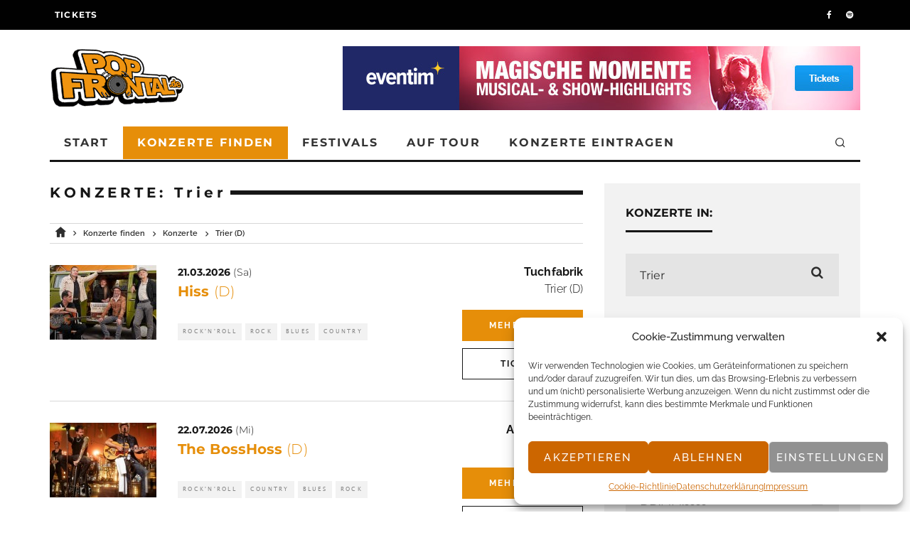

--- FILE ---
content_type: text/html; charset=UTF-8
request_url: https://www.popfrontal.de/konzerte/trier-d/?genres%5B0%5D=Blues
body_size: 22787
content:


<!DOCTYPE html>
<html lang="de">
<head>
	<meta charset="UTF-8">
			<meta name="viewport" content="width=device-width, initial-scale=1.0"/>
		<link rel="profile" href="http://gmpg.org/xfn/11">
<meta name='robots' content='noindex, follow' />
	<style>img:is([sizes="auto" i], [sizes^="auto," i]) { contain-intrinsic-size: 3000px 1500px }</style>
	<meta name="title" content="Konzerte Trier - POP FRONTAL" />
<meta name="description" content="Übersicht über kommende Konzerte in Trier bei POP FRONTAL" />
<meta name="keywords" content="Trier, Konzerte, Veranstaltungen, Festivals, Events, Rock, Pop, Indie, Elektro, Hip Hop, Jazz" />
<meta property="og:url" content="https://www.popfrontal.de/konzerte/trier-d">
<meta property="og:description" content="Übersicht über kommende Konzerte in Trier bei POP FRONTAL">
<title>Konzerte Trier - POP FRONTAL</title>
<link rel='dns-prefetch' href='//code.jquery.com' />
<link rel="alternate" type="application/rss+xml" title="POP FRONTAL &raquo; Feed" href="https://www.popfrontal.de/feed/" />
<link rel="alternate" type="application/rss+xml" title="POP FRONTAL &raquo; Kommentar-Feed" href="https://www.popfrontal.de/comments/feed/" />
<script type="text/javascript">
/* <![CDATA[ */
window._wpemojiSettings = {"baseUrl":"https:\/\/s.w.org\/images\/core\/emoji\/15.0.3\/72x72\/","ext":".png","svgUrl":"https:\/\/s.w.org\/images\/core\/emoji\/15.0.3\/svg\/","svgExt":".svg","source":{"concatemoji":"https:\/\/www.popfrontal.de\/wp-includes\/js\/wp-emoji-release.min.js?ver=6.7.4"}};
/*! This file is auto-generated */
!function(i,n){var o,s,e;function c(e){try{var t={supportTests:e,timestamp:(new Date).valueOf()};sessionStorage.setItem(o,JSON.stringify(t))}catch(e){}}function p(e,t,n){e.clearRect(0,0,e.canvas.width,e.canvas.height),e.fillText(t,0,0);var t=new Uint32Array(e.getImageData(0,0,e.canvas.width,e.canvas.height).data),r=(e.clearRect(0,0,e.canvas.width,e.canvas.height),e.fillText(n,0,0),new Uint32Array(e.getImageData(0,0,e.canvas.width,e.canvas.height).data));return t.every(function(e,t){return e===r[t]})}function u(e,t,n){switch(t){case"flag":return n(e,"\ud83c\udff3\ufe0f\u200d\u26a7\ufe0f","\ud83c\udff3\ufe0f\u200b\u26a7\ufe0f")?!1:!n(e,"\ud83c\uddfa\ud83c\uddf3","\ud83c\uddfa\u200b\ud83c\uddf3")&&!n(e,"\ud83c\udff4\udb40\udc67\udb40\udc62\udb40\udc65\udb40\udc6e\udb40\udc67\udb40\udc7f","\ud83c\udff4\u200b\udb40\udc67\u200b\udb40\udc62\u200b\udb40\udc65\u200b\udb40\udc6e\u200b\udb40\udc67\u200b\udb40\udc7f");case"emoji":return!n(e,"\ud83d\udc26\u200d\u2b1b","\ud83d\udc26\u200b\u2b1b")}return!1}function f(e,t,n){var r="undefined"!=typeof WorkerGlobalScope&&self instanceof WorkerGlobalScope?new OffscreenCanvas(300,150):i.createElement("canvas"),a=r.getContext("2d",{willReadFrequently:!0}),o=(a.textBaseline="top",a.font="600 32px Arial",{});return e.forEach(function(e){o[e]=t(a,e,n)}),o}function t(e){var t=i.createElement("script");t.src=e,t.defer=!0,i.head.appendChild(t)}"undefined"!=typeof Promise&&(o="wpEmojiSettingsSupports",s=["flag","emoji"],n.supports={everything:!0,everythingExceptFlag:!0},e=new Promise(function(e){i.addEventListener("DOMContentLoaded",e,{once:!0})}),new Promise(function(t){var n=function(){try{var e=JSON.parse(sessionStorage.getItem(o));if("object"==typeof e&&"number"==typeof e.timestamp&&(new Date).valueOf()<e.timestamp+604800&&"object"==typeof e.supportTests)return e.supportTests}catch(e){}return null}();if(!n){if("undefined"!=typeof Worker&&"undefined"!=typeof OffscreenCanvas&&"undefined"!=typeof URL&&URL.createObjectURL&&"undefined"!=typeof Blob)try{var e="postMessage("+f.toString()+"("+[JSON.stringify(s),u.toString(),p.toString()].join(",")+"));",r=new Blob([e],{type:"text/javascript"}),a=new Worker(URL.createObjectURL(r),{name:"wpTestEmojiSupports"});return void(a.onmessage=function(e){c(n=e.data),a.terminate(),t(n)})}catch(e){}c(n=f(s,u,p))}t(n)}).then(function(e){for(var t in e)n.supports[t]=e[t],n.supports.everything=n.supports.everything&&n.supports[t],"flag"!==t&&(n.supports.everythingExceptFlag=n.supports.everythingExceptFlag&&n.supports[t]);n.supports.everythingExceptFlag=n.supports.everythingExceptFlag&&!n.supports.flag,n.DOMReady=!1,n.readyCallback=function(){n.DOMReady=!0}}).then(function(){return e}).then(function(){var e;n.supports.everything||(n.readyCallback(),(e=n.source||{}).concatemoji?t(e.concatemoji):e.wpemoji&&e.twemoji&&(t(e.twemoji),t(e.wpemoji)))}))}((window,document),window._wpemojiSettings);
/* ]]> */
</script>
<style id='wp-emoji-styles-inline-css' type='text/css'>

	img.wp-smiley, img.emoji {
		display: inline !important;
		border: none !important;
		box-shadow: none !important;
		height: 1em !important;
		width: 1em !important;
		margin: 0 0.07em !important;
		vertical-align: -0.1em !important;
		background: none !important;
		padding: 0 !important;
	}
</style>
<link rel='stylesheet' id='wp-block-library-css' href='https://www.popfrontal.de/wp-includes/css/dist/block-library/style.min.css?ver=6.7.4' type='text/css' media='all' />
<style id='classic-theme-styles-inline-css' type='text/css'>
/*! This file is auto-generated */
.wp-block-button__link{color:#fff;background-color:#32373c;border-radius:9999px;box-shadow:none;text-decoration:none;padding:calc(.667em + 2px) calc(1.333em + 2px);font-size:1.125em}.wp-block-file__button{background:#32373c;color:#fff;text-decoration:none}
</style>
<style id='global-styles-inline-css' type='text/css'>
:root{--wp--preset--aspect-ratio--square: 1;--wp--preset--aspect-ratio--4-3: 4/3;--wp--preset--aspect-ratio--3-4: 3/4;--wp--preset--aspect-ratio--3-2: 3/2;--wp--preset--aspect-ratio--2-3: 2/3;--wp--preset--aspect-ratio--16-9: 16/9;--wp--preset--aspect-ratio--9-16: 9/16;--wp--preset--color--black: #000000;--wp--preset--color--cyan-bluish-gray: #abb8c3;--wp--preset--color--white: #ffffff;--wp--preset--color--pale-pink: #f78da7;--wp--preset--color--vivid-red: #cf2e2e;--wp--preset--color--luminous-vivid-orange: #ff6900;--wp--preset--color--luminous-vivid-amber: #fcb900;--wp--preset--color--light-green-cyan: #7bdcb5;--wp--preset--color--vivid-green-cyan: #00d084;--wp--preset--color--pale-cyan-blue: #8ed1fc;--wp--preset--color--vivid-cyan-blue: #0693e3;--wp--preset--color--vivid-purple: #9b51e0;--wp--preset--gradient--vivid-cyan-blue-to-vivid-purple: linear-gradient(135deg,rgba(6,147,227,1) 0%,rgb(155,81,224) 100%);--wp--preset--gradient--light-green-cyan-to-vivid-green-cyan: linear-gradient(135deg,rgb(122,220,180) 0%,rgb(0,208,130) 100%);--wp--preset--gradient--luminous-vivid-amber-to-luminous-vivid-orange: linear-gradient(135deg,rgba(252,185,0,1) 0%,rgba(255,105,0,1) 100%);--wp--preset--gradient--luminous-vivid-orange-to-vivid-red: linear-gradient(135deg,rgba(255,105,0,1) 0%,rgb(207,46,46) 100%);--wp--preset--gradient--very-light-gray-to-cyan-bluish-gray: linear-gradient(135deg,rgb(238,238,238) 0%,rgb(169,184,195) 100%);--wp--preset--gradient--cool-to-warm-spectrum: linear-gradient(135deg,rgb(74,234,220) 0%,rgb(151,120,209) 20%,rgb(207,42,186) 40%,rgb(238,44,130) 60%,rgb(251,105,98) 80%,rgb(254,248,76) 100%);--wp--preset--gradient--blush-light-purple: linear-gradient(135deg,rgb(255,206,236) 0%,rgb(152,150,240) 100%);--wp--preset--gradient--blush-bordeaux: linear-gradient(135deg,rgb(254,205,165) 0%,rgb(254,45,45) 50%,rgb(107,0,62) 100%);--wp--preset--gradient--luminous-dusk: linear-gradient(135deg,rgb(255,203,112) 0%,rgb(199,81,192) 50%,rgb(65,88,208) 100%);--wp--preset--gradient--pale-ocean: linear-gradient(135deg,rgb(255,245,203) 0%,rgb(182,227,212) 50%,rgb(51,167,181) 100%);--wp--preset--gradient--electric-grass: linear-gradient(135deg,rgb(202,248,128) 0%,rgb(113,206,126) 100%);--wp--preset--gradient--midnight: linear-gradient(135deg,rgb(2,3,129) 0%,rgb(40,116,252) 100%);--wp--preset--font-size--small: 13px;--wp--preset--font-size--medium: 20px;--wp--preset--font-size--large: 36px;--wp--preset--font-size--x-large: 42px;--wp--preset--spacing--20: 0.44rem;--wp--preset--spacing--30: 0.67rem;--wp--preset--spacing--40: 1rem;--wp--preset--spacing--50: 1.5rem;--wp--preset--spacing--60: 2.25rem;--wp--preset--spacing--70: 3.38rem;--wp--preset--spacing--80: 5.06rem;--wp--preset--shadow--natural: 6px 6px 9px rgba(0, 0, 0, 0.2);--wp--preset--shadow--deep: 12px 12px 50px rgba(0, 0, 0, 0.4);--wp--preset--shadow--sharp: 6px 6px 0px rgba(0, 0, 0, 0.2);--wp--preset--shadow--outlined: 6px 6px 0px -3px rgba(255, 255, 255, 1), 6px 6px rgba(0, 0, 0, 1);--wp--preset--shadow--crisp: 6px 6px 0px rgba(0, 0, 0, 1);}:where(.is-layout-flex){gap: 0.5em;}:where(.is-layout-grid){gap: 0.5em;}body .is-layout-flex{display: flex;}.is-layout-flex{flex-wrap: wrap;align-items: center;}.is-layout-flex > :is(*, div){margin: 0;}body .is-layout-grid{display: grid;}.is-layout-grid > :is(*, div){margin: 0;}:where(.wp-block-columns.is-layout-flex){gap: 2em;}:where(.wp-block-columns.is-layout-grid){gap: 2em;}:where(.wp-block-post-template.is-layout-flex){gap: 1.25em;}:where(.wp-block-post-template.is-layout-grid){gap: 1.25em;}.has-black-color{color: var(--wp--preset--color--black) !important;}.has-cyan-bluish-gray-color{color: var(--wp--preset--color--cyan-bluish-gray) !important;}.has-white-color{color: var(--wp--preset--color--white) !important;}.has-pale-pink-color{color: var(--wp--preset--color--pale-pink) !important;}.has-vivid-red-color{color: var(--wp--preset--color--vivid-red) !important;}.has-luminous-vivid-orange-color{color: var(--wp--preset--color--luminous-vivid-orange) !important;}.has-luminous-vivid-amber-color{color: var(--wp--preset--color--luminous-vivid-amber) !important;}.has-light-green-cyan-color{color: var(--wp--preset--color--light-green-cyan) !important;}.has-vivid-green-cyan-color{color: var(--wp--preset--color--vivid-green-cyan) !important;}.has-pale-cyan-blue-color{color: var(--wp--preset--color--pale-cyan-blue) !important;}.has-vivid-cyan-blue-color{color: var(--wp--preset--color--vivid-cyan-blue) !important;}.has-vivid-purple-color{color: var(--wp--preset--color--vivid-purple) !important;}.has-black-background-color{background-color: var(--wp--preset--color--black) !important;}.has-cyan-bluish-gray-background-color{background-color: var(--wp--preset--color--cyan-bluish-gray) !important;}.has-white-background-color{background-color: var(--wp--preset--color--white) !important;}.has-pale-pink-background-color{background-color: var(--wp--preset--color--pale-pink) !important;}.has-vivid-red-background-color{background-color: var(--wp--preset--color--vivid-red) !important;}.has-luminous-vivid-orange-background-color{background-color: var(--wp--preset--color--luminous-vivid-orange) !important;}.has-luminous-vivid-amber-background-color{background-color: var(--wp--preset--color--luminous-vivid-amber) !important;}.has-light-green-cyan-background-color{background-color: var(--wp--preset--color--light-green-cyan) !important;}.has-vivid-green-cyan-background-color{background-color: var(--wp--preset--color--vivid-green-cyan) !important;}.has-pale-cyan-blue-background-color{background-color: var(--wp--preset--color--pale-cyan-blue) !important;}.has-vivid-cyan-blue-background-color{background-color: var(--wp--preset--color--vivid-cyan-blue) !important;}.has-vivid-purple-background-color{background-color: var(--wp--preset--color--vivid-purple) !important;}.has-black-border-color{border-color: var(--wp--preset--color--black) !important;}.has-cyan-bluish-gray-border-color{border-color: var(--wp--preset--color--cyan-bluish-gray) !important;}.has-white-border-color{border-color: var(--wp--preset--color--white) !important;}.has-pale-pink-border-color{border-color: var(--wp--preset--color--pale-pink) !important;}.has-vivid-red-border-color{border-color: var(--wp--preset--color--vivid-red) !important;}.has-luminous-vivid-orange-border-color{border-color: var(--wp--preset--color--luminous-vivid-orange) !important;}.has-luminous-vivid-amber-border-color{border-color: var(--wp--preset--color--luminous-vivid-amber) !important;}.has-light-green-cyan-border-color{border-color: var(--wp--preset--color--light-green-cyan) !important;}.has-vivid-green-cyan-border-color{border-color: var(--wp--preset--color--vivid-green-cyan) !important;}.has-pale-cyan-blue-border-color{border-color: var(--wp--preset--color--pale-cyan-blue) !important;}.has-vivid-cyan-blue-border-color{border-color: var(--wp--preset--color--vivid-cyan-blue) !important;}.has-vivid-purple-border-color{border-color: var(--wp--preset--color--vivid-purple) !important;}.has-vivid-cyan-blue-to-vivid-purple-gradient-background{background: var(--wp--preset--gradient--vivid-cyan-blue-to-vivid-purple) !important;}.has-light-green-cyan-to-vivid-green-cyan-gradient-background{background: var(--wp--preset--gradient--light-green-cyan-to-vivid-green-cyan) !important;}.has-luminous-vivid-amber-to-luminous-vivid-orange-gradient-background{background: var(--wp--preset--gradient--luminous-vivid-amber-to-luminous-vivid-orange) !important;}.has-luminous-vivid-orange-to-vivid-red-gradient-background{background: var(--wp--preset--gradient--luminous-vivid-orange-to-vivid-red) !important;}.has-very-light-gray-to-cyan-bluish-gray-gradient-background{background: var(--wp--preset--gradient--very-light-gray-to-cyan-bluish-gray) !important;}.has-cool-to-warm-spectrum-gradient-background{background: var(--wp--preset--gradient--cool-to-warm-spectrum) !important;}.has-blush-light-purple-gradient-background{background: var(--wp--preset--gradient--blush-light-purple) !important;}.has-blush-bordeaux-gradient-background{background: var(--wp--preset--gradient--blush-bordeaux) !important;}.has-luminous-dusk-gradient-background{background: var(--wp--preset--gradient--luminous-dusk) !important;}.has-pale-ocean-gradient-background{background: var(--wp--preset--gradient--pale-ocean) !important;}.has-electric-grass-gradient-background{background: var(--wp--preset--gradient--electric-grass) !important;}.has-midnight-gradient-background{background: var(--wp--preset--gradient--midnight) !important;}.has-small-font-size{font-size: var(--wp--preset--font-size--small) !important;}.has-medium-font-size{font-size: var(--wp--preset--font-size--medium) !important;}.has-large-font-size{font-size: var(--wp--preset--font-size--large) !important;}.has-x-large-font-size{font-size: var(--wp--preset--font-size--x-large) !important;}
:where(.wp-block-post-template.is-layout-flex){gap: 1.25em;}:where(.wp-block-post-template.is-layout-grid){gap: 1.25em;}
:where(.wp-block-columns.is-layout-flex){gap: 2em;}:where(.wp-block-columns.is-layout-grid){gap: 2em;}
:root :where(.wp-block-pullquote){font-size: 1.5em;line-height: 1.6;}
</style>
<link rel='stylesheet' id='lets-review-api-css' href='https://www.popfrontal.de/wp-content/plugins/lets-review/assets/css/style-api.min.css?ver=3.3.6' type='text/css' media='all' />
<link rel='stylesheet' id='cmplz-general-css' href='https://www.popfrontal.de/wp-content/plugins/complianz-gdpr/assets/css/cookieblocker.min.css?ver=1742237816' type='text/css' media='all' />
<link rel='stylesheet' id='ivory-search-styles-css' href='https://www.popfrontal.de/wp-content/plugins/add-search-to-menu/public/css/ivory-search.min.css?ver=5.5.9' type='text/css' media='all' />
<link rel='stylesheet' id='theme-child-style-css' href='https://www.popfrontal.de/wp-content/themes/15zine-child/style.css?ver=6.7.4' type='text/css' media='all' />
<link rel='stylesheet' id='codetipi-15zine-style-css' href='https://www.popfrontal.de/wp-content/themes/15zine/assets/css/style.min.css?ver=3.3.9.8' type='text/css' media='all' />
<style id='codetipi-15zine-style-inline-css' type='text/css'>
.link-color-wrap > * > a,.link-color-wrap > * > ul a{ color: #1e1e1e;}.link-color-wrap > * > a:hover,.link-color-wrap > * > ul a:hover{ color: #555;}body{ color: #2e2e2e;}.site-footer{ color: #fff;}body{font-size:14px;font-weight:400;line-height:1.6;text-transform:none;}.excerpt{font-size:14px;font-weight:400;line-height:1.6;text-transform:none;}.preview-thumbnail .title, .preview-review .title{font-size:14px;font-weight:700;letter-spacing:0.1em;line-height:1.3;text-transform:uppercase;}.byline{font-size:10px;font-weight:700;letter-spacing:0.1em;line-height:1.3;text-transform:uppercase;}.tipi-button, .button__back__home{font-size:14px;font-weight:700;letter-spacing:0.1em;text-transform:uppercase;}.breadcrumbs{font-size:11px;font-weight:400;letter-spacing:0.1em;text-transform:none;}.secondary-menu-wrap{font-size:14px;font-weight:700;letter-spacing:0.1em;line-height:1;text-transform:uppercase;}.preview-slider.title-s .title{font-size:14px;font-weight:700;letter-spacing:0.1em;line-height:1.3;text-transform:uppercase;}.preview-slider.title-m .title{font-size:14px;font-weight:700;letter-spacing:0.1em;line-height:1.3;text-transform:uppercase;}.preview-slider.title-l .title{font-size:14px;font-weight:700;letter-spacing:0.1em;line-height:1.3;text-transform:uppercase;}.preview-slider.title-xl .title{font-size:14px;font-weight:700;letter-spacing:0.1em;line-height:1.3;text-transform:uppercase;}.preview-grid.title-s .title{font-size:14px;font-weight:700;letter-spacing:0.1em;line-height:1.3;text-transform:uppercase;}.preview-grid.title-m .title{font-size:14px;font-weight:700;letter-spacing:0.1em;line-height:1.3;text-transform:uppercase;}.preview-grid.title-l .title{font-size:14px;font-weight:700;letter-spacing:0.1em;line-height:1.3;text-transform:uppercase;}.preview-classic .title{font-size:14px;font-weight:700;letter-spacing:0.1em;line-height:1.3;text-transform:uppercase;}.preview-2 .title{font-size:14px;font-weight:700;letter-spacing:0.1em;line-height:1.3;text-transform:uppercase;}.entry-content blockquote, .entry-content .wp-block-pullquote p{font-size:18px;font-weight:400;line-height:1.5;text-transform:none;}.hero-wrap .caption, .gallery-block__wrap .caption{font-size:10px;font-weight:400;line-height:1.2;text-transform:none;}.main-navigation{font-size:14px;font-weight:700;letter-spacing:0.12em;line-height:1;text-transform:uppercase;}.hero-meta.tipi-s-typo .title{font-size:18px;font-weight:700;letter-spacing:0.1em;line-height:1.3;text-transform:uppercase;}.hero-meta.tipi-m-typo .title{font-size:18px;font-weight:700;letter-spacing:0.1em;line-height:1.3;text-transform:uppercase;}.hero-meta.tipi-l-typo .title{font-size:18px;font-weight:700;letter-spacing:0.1em;line-height:1.3;text-transform:uppercase;}.entry-content h1{font-size:18px;font-weight:700;letter-spacing:0.1em;line-height:1.3;text-transform:uppercase;}.entry-content h2{font-size:18px;font-weight:700;letter-spacing:0.1em;line-height:1.3;text-transform:uppercase;}.entry-content h3{font-size:14px;font-weight:700;letter-spacing:0.1em;line-height:1.3;text-transform:uppercase;}.entry-content h4{font-size:14px;font-weight:700;letter-spacing:0.1em;line-height:1.3;text-transform:uppercase;}.entry-content h5{font-size:14px;font-weight:700;letter-spacing:0.1em;line-height:1.3;text-transform:uppercase;}.widget-title{font-size:14px;font-weight:700;letter-spacing:0.1em;line-height:1.3;text-transform:uppercase;}.block-title-wrap .title{font-size:18px;font-weight:700;letter-spacing:0.1em;line-height:1.2;text-transform:uppercase;}.block-subtitle{font-size:15px;font-weight:700;letter-spacing:0.1em;line-height:1.3;text-transform:uppercase;}.preview-classic { padding-bottom: 30px; }.block-wrap-classic .block ~ .block .preview-1:first-child { padding-top: 30px; }.preview-thumbnail { padding-bottom: 20px; }.codetipi-15zine-widget .preview-thumbnail { padding-bottom: 15px; }.preview-classic{ border-bottom:1px solid #6b6b6b;}.preview-classic { margin-bottom: 30px; }.block-wrap-bs-62 .block ~ .block, .block-wrap-classic .block ~ .block .preview-1:first-child { margin-top: 30px; }.block-wrap-classic .block ~ .block .preview-1:first-child{ border-top:1px solid #6b6b6b;}.preview-classic { margin-bottom: 30px; }.block-wrap-bs-62 .block ~ .block, .block-wrap-classic .block ~ .block .preview-1:first-child { margin-top: 30px; }.preview-thumbnail{ border-bottom:1px dotted #f2f2f2;}.preview-thumbnail { margin-bottom: 20px; }.codetipi-15zine-widget .preview-thumbnail { margin-bottom: 15px; }.main-menu-logo img { width: 110px; }.mm-submenu-2 .mm-51 .menu-wrap > .sub-menu > li > a { color: #e68e09; }.preview-slider.tile-overlay--1:after, .preview-slider.tile-overlay--2 .meta:after { opacity: 0.25; }.preview-grid.tile-overlay--1:after, .preview-grid.tile-overlay--2 .meta:after { opacity: 0.25; }.main-navigation-border { border-bottom-color: #161616; }.cb-mm-on.cb-menu-light #cb-nav-bar .cb-main-nav > li:hover, .cb-mm-on.cb-menu-dark #cb-nav-bar .cb-main-nav > li:hover { background: #e68e09; }body {background-color:#ffffff;}body, #respond, .cb-font-body, .font-b { font-family: 'Raleway'; }h1, h2, h3, h4, h5, h6, .cb-font-header, .font-h, #bbp-user-navigation, .cb-byline, .product_meta, .price, .woocommerce-review-link, .cart_item, .cart-collaterals .cart_totals th { font-family: 'Montserrat' }.main-menu > li > a, .main-menu-wrap .menu-icons > li > a {
		padding-top: 15px;
		padding-bottom: 15px;
	}.secondary-menu-wrap .menu-icons > li > a, .secondary-menu-wrap .secondary-menu > li > a {
		padding-top: 15px;
		padding-bottom: 15px;
	}.site-mob-header:not(.site-mob-header-11) .header-padding .logo-main-wrap, .site-mob-header:not(.site-mob-header-11) .header-padding .icons-wrap a, .site-mob-header-11 .header-padding {
		padding-top: 20px;
		padding-bottom: 20px;
	}.grid-spacing { border-top-width: 3px; }@media only screen and (min-width: 481px) {.block-wrap-slider:not(.block-wrap-51) .slider-spacing { margin-right: 3px;}.block--feature.block-wrap-slider .block-inner-style { padding-top: 3px;}}@media only screen and (min-width: 768px) {.grid-spacing { border-right-width: 3px; }.block-wrap-55 .slide { margin-right: 3px!important; }.block-wrap-grid:not(.block-wrap-81) .block { width: calc( 100% + 3px ); }.preview-slider.tile-overlay--1:hover:after, .preview-slider.tile-overlay--2.tile-overlay--gradient:hover:after, .preview-slider.tile-overlay--2:hover .meta:after { opacity: 0.75 ; }.preview-grid.tile-overlay--1:hover:after, .preview-grid.tile-overlay--2.tile-overlay--gradient:hover:after, .preview-grid.tile-overlay--2:hover .meta:after { opacity: 0.75 ; }}@media only screen and (min-width: 1020px) {.site-header .header-padding {
		padding-top: 20px;
		padding-bottom: 20px;
	}body{font-size:18px;}.excerpt{font-size:16px;}.tipi-button, .button__back__home{font-size:12px;}.secondary-menu-wrap{font-size:12px;}.preview-slider.title-s .title{font-size:16px;}.preview-slider.title-m .title{font-size:16px;}.preview-slider.title-l .title{font-size:32px;}.preview-slider.title-xl .title{font-size:38px;}.preview-grid.title-s .title{font-size:16px;}.preview-grid.title-m .title{font-size:16px;}.preview-grid.title-l .title{font-size:32px;}.preview-classic .title{font-size:20px;}.preview-2 .title{font-size:22px;}.entry-content blockquote, .entry-content .wp-block-pullquote p{font-size:30px;}.main-navigation{font-size:16px;}.hero-meta.tipi-s-typo .title{font-size:30px;}.hero-meta.tipi-m-typo .title{font-size:40px;}.hero-meta.tipi-l-typo .title{font-size:50px;}.entry-content h1{font-size:50px;}.entry-content h2{font-size:30px;}.entry-content h3{font-size:24px;}.entry-content h4{font-size:20px;}.entry-content h5{font-size:18px;}.widget-title{font-size:20px;}.block-title-wrap .title{font-size:36px;}}.hero-wrap:not(.cover-11) .hero iframe {
    min-height: 66vh;
}

@media only screen and (max-width: 767px) {
    .hero-wrap:not(.cover-11) .hero iframe {
        min-height: 44vh;
    }
}

.md-11 .hero-wrap iframe, .md-11 .hero-wrap video {
    position: relative;
}

.block-title-wrap {
    border-bottom: none;
}
</style>
<link rel='stylesheet' id='codetipi-15zine-child-style-css' href='https://www.popfrontal.de/wp-content/themes/15zine-child/css/global.css?ver=6.7.4' type='text/css' media='all' />
<link rel='stylesheet' id='jqueryUI-style-css' href='//code.jquery.com/ui/1.12.1/themes/base/jquery-ui.css?ver=6.7.4' type='text/css' media='all' />
<!--[if IE]>
<link rel='stylesheet' id='codetipi-15zine-ie9-css' href='https://www.popfrontal.de/wp-content/themes/15zine/assets/css/ie.css?ver=3.3.9.8' type='text/css' media='all' />
<![endif]-->
<link rel='stylesheet' id='swipebox-css' href='https://www.popfrontal.de/wp-content/themes/15zine/assets/css/swipebox.min.css?ver=1.4.4' type='text/css' media='all' />
<link rel='stylesheet' id='login-with-ajax-css' href='https://www.popfrontal.de/wp-content/plugins/login-with-ajax/templates/login-with-ajax.min.css?ver=4.4' type='text/css' media='all' />
<script type="text/javascript" async src="https://www.popfrontal.de/wp-content/plugins/burst-statistics/helpers/timeme/timeme.min.js?ver=1.8.0" id="burst-timeme-js"></script>
<script type="text/javascript" id="burst-js-extra">
/* <![CDATA[ */
var burst = {"cookie_retention_days":"30","beacon_url":"https:\/\/www.popfrontal.de\/wp-content\/plugins\/burst-statistics\/endpoint.php","options":{"beacon_enabled":1,"enable_cookieless_tracking":0,"enable_turbo_mode":0,"do_not_track":0,"track_url_change":0},"goals":[],"goals_script_url":"https:\/\/www.popfrontal.de\/wp-content\/plugins\/burst-statistics\/\/assets\/js\/build\/burst-goals.js?v=1.8.0"};
/* ]]> */
</script>
<script data-service="burst" data-category="statistics" type="text/plain" async data-cmplz-src="https://www.popfrontal.de/wp-content/plugins/burst-statistics/assets/js/build/burst.min.js?ver=1.8.0" id="burst-js"></script>
<script type="text/javascript" src="https://www.popfrontal.de/wp-includes/js/jquery/jquery.min.js?ver=3.7.1" id="jquery-core-js"></script>
<script type="text/javascript" src="https://www.popfrontal.de/wp-includes/js/jquery/jquery-migrate.min.js?ver=3.4.1" id="jquery-migrate-js"></script>
<script type="text/javascript" src="//code.jquery.com/ui/1.12.1/jquery-ui.js" id="jqueryUI-js"></script>
<script type="text/javascript" src="https://www.popfrontal.de/wp-content/themes/15zine-child/assets/tooltipster.bundle.js?ver=6.7.4" id="child_theme_script_prompt-js"></script>
<script type="text/javascript" src="https://www.popfrontal.de/wp-content/themes/15zine-child/assets/tabs.js?ver=6.7.4" id="child_theme_script_tabs-js"></script>
<script type="text/javascript" src="https://www.popfrontal.de/wp-content/themes/15zine-child/assets/text-hide.js?ver=6.7.4" id="child_theme_script_text-hide-js"></script>
<script type="text/javascript" src="https://www.popfrontal.de/wp-content/themes/15zine-child/assets/script.js?ver=6.7.4" id="child_theme_script_handle-js"></script>
<script type="text/javascript" id="login-with-ajax-js-extra">
/* <![CDATA[ */
var LWA = {"ajaxurl":"https:\/\/www.popfrontal.de\/wp-admin\/admin-ajax.php","off":""};
/* ]]> */
</script>
<script type="text/javascript" src="https://www.popfrontal.de/wp-content/plugins/login-with-ajax/templates/login-with-ajax.min.js?ver=4.4" id="login-with-ajax-js"></script>
<script type="text/javascript" src="https://www.popfrontal.de/wp-content/plugins/login-with-ajax/ajaxify/ajaxify.min.js?ver=4.4" id="login-with-ajax-ajaxify-js"></script>
<link rel="https://api.w.org/" href="https://www.popfrontal.de/wp-json/" /><link rel="EditURI" type="application/rsd+xml" title="RSD" href="https://www.popfrontal.de/xmlrpc.php?rsd" />
<meta name="generator" content="WordPress 6.7.4" />
			<style>.cmplz-hidden {
					display: none !important;
				}</style><link rel="preload" type="font/woff2" as="font" href="https://www.popfrontal.de/wp-content/themes/15zine/assets/css/15zine/codetipi-15zine.woff2?9oa0lg" crossorigin><link rel="icon" href="https://www.popfrontal.de/wp-content/uploads/2023/01/cropped-pf_icon-32x32.jpg" sizes="32x32" />
<link rel="icon" href="https://www.popfrontal.de/wp-content/uploads/2023/01/cropped-pf_icon-192x192.jpg" sizes="192x192" />
<link rel="apple-touch-icon" href="https://www.popfrontal.de/wp-content/uploads/2023/01/cropped-pf_icon-180x180.jpg" />
<meta name="msapplication-TileImage" content="https://www.popfrontal.de/wp-content/uploads/2023/01/cropped-pf_icon-270x270.jpg" />
		<style type="text/css" id="wp-custom-css">
			/*
.button-divider{
    margin-bottom: 30px;
    display: block;
}

.cb-article-footer .wp-block-buttons{
	margin-bottom: 30px;
}

.cb-article-footer .additional-posts {
  margin-bottom: 60px;
}

.cb-article-footer .additional-posts h2{
  margin: 30px 0;
	font-size: 14px;
  font-weight: 700;
  letter-spacing: 0.1em;
  line-height: 1.3;
  text-transform: uppercase;
}

.cb-article-footer .additional-posts ul li{
	margin-bottom: 1em;
}

.cb-article-footer .additional-posts ul li a:hover{
	color: #555;
	position: relative;
  transition: .3s ease;
}


@media only screen and (min-width: 1020px) {
	.cb-article-footer .additional-posts h2 {
		font-size: 20px;
	}
} */

		</style>
		</head>
<body data-cmplz=1 class="blog 15zine single-konzert mob-fi-tall  cb-body-light cb-footer-dark has--bg body-mob-header-1 site-mob-menu-a-4 site-mob-menu-1 mm-submenu-2">
			<div id="cb-outer-container" class="site">
		<header id="mobhead" class="site-header-block site-mob-header tipi-l-0 site-mob-header-1 sticky-menu-1 sticky-top site-skin-2"><div class="bg-area header-padding tipi-row side-spacing tipi-vertical-c">
	<ul class="menu-left icons-wrap tipi-vertical-c">
		<li class="codetipi-15zine-icon vertical-c"><a href="#" class="mob-tr-open" data-target="slide-menu"><i class="codetipi-15zine-i-menu" aria-hidden="true"></i></a></li>	</ul>
	<div class="logo-main-wrap logo-mob-wrap">
			</div>
	<ul class="menu-right icons-wrap tipi-vertical-c">
		<li class="codetipi-15zine-icon cb-icon-search cb-menu-icon vertical-c"><a href="#" data-title="Suchen" class="tipi-tip tipi-tip-b vertical-c modal-tr" data-type="search"><i class="codetipi-15zine-i-search" aria-hidden="true"></i></a></li>			</ul>
</div>
</header><!-- .site-mob-header --><div id="mob-line" class="tipi-l-0"></div>		<div id="cb-container" class="site-inner container clearfix">
            	<div id="cb-top-menu" class="secondary-menu-wrap cb-font-header tipi-m-0-down clearfix site-skin-2">
		<div class="cb-top-menu-wrap tipi-flex side-spacing wrap">
			<ul class="cb-top-nav secondary-menu tipi-flex"><li id="menu-item-65" class="menu-item menu-item-type-custom menu-item-object-custom dropper standard-drop mm-art mm-wrap-2 mm-wrap menu-item-65"><a target="_blank" href="http://www.awin1.com/awclick.php?mid=11388&#038;id=787169&#038;gid=338577&#038;linkid=2532202&#038;clickref=&#038;p=http://www.eventim.de?utm_source=ZEE&#038;utm_medium=dp&#038;utm_campaign=content&#038;utm_content=isc_recowidget.mediumrectangle&#038;utm_term=1_1_production_100000000006">Tickets</a></li>
</ul><ul class="menu-icons tipi-flex-eq-height"><li class="codetipi-15zine-icon icon-wrap icon-wrap-facebook"><a href="http://www.facebook.com//popfrontal.de" class="tipi-vertical-c tipi-tip tipi-tip-b" data-title="Facebook" rel="noopener nofollow"><i class="codetipi-15zine-i-facebook" aria-hidden="true"></i></a></li><li class="codetipi-15zine-icon icon-wrap icon-wrap-spotify"><a href="https://open.spotify.com/user/popfrontal" class="tipi-vertical-c tipi-tip tipi-tip-b" data-title="Spotify" rel="noopener nofollow"><i class="codetipi-15zine-i-spotify" aria-hidden="true"></i></a></li></ul>		</div>
	</div>
	<header id="masthead" class="site-header-block site-header clearfix site-header-1 header-skin-1 site-img-1 mm-ani-1 mm-skin-2 main-menu-skin-1 main-menu-width-3 main-menu-bar-color-1 dt-header-da wrap logo-only-when-stuck main-menu-l"><div class="bg-area">
			<div class="logo-main-wrap header-padding tipi-vertical-c logo-main-wrap-l side-spacing">
			<div class="logo logo-main"><a href="https://www.popfrontal.de" data-pin-nopin="true"><img src="https://www.popfrontal.de/wp-content/uploads/2021/01/logo.gif" width="194" height="95"></a></div>			<div class="block-da-1 block-da block-da-cb_banner_code tipi-flex-right clearfix"><!-- START ADVERTISER: eventim DE from awin.com -->

<a rel="sponsored" href="https://www.awin1.com/cread.php?s=2174309&amp;v=11388&amp;q=338577&amp;r=787169">
    <img src="https://www.awin1.com/cshow.php?s=2174309&amp;v=11388&amp;q=338577&amp;r=787169">
</a>

<!-- END ADVERTISER: eventim DE from awin.com -->
</div>		</div>
		<div class="background"></div></div>
</header><!-- .site-header --><nav id="cb-nav-bar" class="main-navigation cb-nav-bar-wrap nav-bar tipi-m-0-down clearfix site-skin-1 mm-ani-1 mm-skin-2 main-menu-bar-color-1 wrap side-spacing logo-only-when-stuck main-menu-l">
	<div class="menu-bg-area main-navigation-border">
		<div id="cb-main-menu" class="main-menu-wrap cb-nav-bar-wrap clearfix cb-font-header main-nav-wrap vertical-c side-spacing wrap">
			<div class="logo-menu-wrap logo-menu-wrap-placeholder"></div>			<ul id="menu-main-menu" class="main-menu nav cb-main-nav main-nav clearfix tipi-flex horizontal-menu">
				<li id="menu-item-19592" class="menu-item menu-item-type-post_type menu-item-object-page menu-item-home dropper standard-drop menu-item-19592"><a href="https://www.popfrontal.de/">Start</a></li>
<li id="menu-item-10" class="menu-item menu-item-type-custom menu-item-object-custom menu-item-has-children dropper standard-drop menu-item-10"><a href="/konzerte">Konzerte finden</a><div class="menu mm-1" data-mm="1"><div class="menu-wrap menu-wrap-minus-10">
<ul class="sub-menu">
	<li id="menu-item-11" class="menu-item menu-item-type-custom menu-item-object-custom dropper drop-it menu-item-11"><a href="/konzerte/berlin-d">Berlin</a></li>
	<li id="menu-item-365" class="menu-item menu-item-type-custom menu-item-object-custom dropper drop-it menu-item-365"><a href="/konzerte/bremen-d">Bremen</a></li>
	<li id="menu-item-12" class="menu-item menu-item-type-custom menu-item-object-custom dropper drop-it menu-item-12"><a href="/konzerte/frankfurt-d">Frankfurt</a></li>
	<li id="menu-item-19625" class="menu-item menu-item-type-custom menu-item-object-custom dropper drop-it menu-item-19625"><a href="/konzerte/dortmund-d">Dortmund</a></li>
	<li id="menu-item-13" class="menu-item menu-item-type-custom menu-item-object-custom dropper drop-it menu-item-13"><a href="/konzerte/dresden-d">Dresden</a></li>
	<li id="menu-item-15" class="menu-item menu-item-type-custom menu-item-object-custom dropper drop-it menu-item-15"><a href="/konzerte/hamburg-d">Hamburg</a></li>
	<li id="menu-item-16" class="menu-item menu-item-type-custom menu-item-object-custom dropper drop-it menu-item-16"><a href="/konzerte/hannover-d">Hannover</a></li>
	<li id="menu-item-17" class="menu-item menu-item-type-custom menu-item-object-custom dropper drop-it menu-item-17"><a href="/konzerte/koeln-d">Köln</a></li>
	<li id="menu-item-18" class="menu-item menu-item-type-custom menu-item-object-custom dropper drop-it menu-item-18"><a href="/konzerte/leipzig-d">Leipzig</a></li>
	<li id="menu-item-19" class="menu-item menu-item-type-custom menu-item-object-custom dropper drop-it menu-item-19"><a href="/konzerte/muenchen-d">München</a></li>
	<li id="menu-item-19624" class="menu-item menu-item-type-custom menu-item-object-custom dropper drop-it menu-item-19624"><a href="/konzerte/muenster-d">Münster</a></li>
	<li id="menu-item-364" class="menu-item menu-item-type-custom menu-item-object-custom dropper drop-it menu-item-364"><a href="/konzerte/nuernberg-d">Nürnberg</a></li>
	<li id="menu-item-20" class="menu-item menu-item-type-custom menu-item-object-custom dropper drop-it menu-item-20"><a href="/konzerte/stuttgart-d">Stuttgart</a></li>
	<li id="menu-item-21" class="menu-item menu-item-type-custom menu-item-object-custom dropper drop-it menu-item-21"><a href="/konzerte/wien-a">Wien</a></li>
	<li id="menu-item-22" class="menu-item menu-item-type-custom menu-item-object-custom dropper drop-it menu-item-22"><a href="/konzerte/zuerich-ch">Zürich</a></li>
	<li id="menu-item-14" class="menu-item menu-item-type-custom menu-item-object-custom dropper drop-it menu-item-14"><a href="/konzerte/">Alle Städte</a></li>
</ul></div></div>
</li>
<li id="menu-item-23" class="menu-item menu-item-type-custom menu-item-object-custom menu-item-has-children dropper standard-drop menu-item-23"><a href="/festivals">Festivals</a><div class="menu mm-1" data-mm="1"><div class="menu-wrap menu-wrap-minus-10">
<ul class="sub-menu">
	<li id="menu-item-37" class="menu-item menu-item-type-custom menu-item-object-custom dropper drop-it menu-item-37"><a href="/festivals">Alle Festivals</a></li>
	<li id="menu-item-25" class="menu-item menu-item-type-custom menu-item-object-custom dropper drop-it menu-item-25"><a href="/festivals/d-plz-0">Deutschland &#8211; PLZ 0</a></li>
	<li id="menu-item-26" class="menu-item menu-item-type-custom menu-item-object-custom dropper drop-it menu-item-26"><a href="/festivals/d-plz-1">Deutschland &#8211; PLZ 1</a></li>
	<li id="menu-item-27" class="menu-item menu-item-type-custom menu-item-object-custom dropper drop-it menu-item-27"><a href="/festivals/d-plz-2">Deutschland &#8211; PLZ 2</a></li>
	<li id="menu-item-28" class="menu-item menu-item-type-custom menu-item-object-custom dropper drop-it menu-item-28"><a href="/festivals/d-plz-3">Deutschland &#8211; PLZ 3</a></li>
	<li id="menu-item-29" class="menu-item menu-item-type-custom menu-item-object-custom dropper drop-it menu-item-29"><a href="/festivals/d-plz-4">Deutschland &#8211; PLZ 4</a></li>
	<li id="menu-item-30" class="menu-item menu-item-type-custom menu-item-object-custom dropper drop-it menu-item-30"><a href="/festivals/d-plz-5">Deutschland &#8211; PLZ 5</a></li>
	<li id="menu-item-31" class="menu-item menu-item-type-custom menu-item-object-custom dropper drop-it menu-item-31"><a href="/festivals/d-plz-6">Deutschland &#8211; PLZ 6</a></li>
	<li id="menu-item-32" class="menu-item menu-item-type-custom menu-item-object-custom dropper drop-it menu-item-32"><a href="/festivals/d-plz-7">Deutschland &#8211; PLZ 7</a></li>
	<li id="menu-item-33" class="menu-item menu-item-type-custom menu-item-object-custom dropper drop-it menu-item-33"><a href="/festivals/d-plz-8">Deutschland &#8211; PLZ 8</a></li>
	<li id="menu-item-34" class="menu-item menu-item-type-custom menu-item-object-custom dropper drop-it menu-item-34"><a href="/festivals/d-plz-9">Deutschland &#8211; PLZ 9</a></li>
	<li id="menu-item-35" class="menu-item menu-item-type-custom menu-item-object-custom dropper drop-it menu-item-35"><a href="/festivals/oesterreich">Österreich</a></li>
	<li id="menu-item-36" class="menu-item menu-item-type-custom menu-item-object-custom dropper drop-it menu-item-36"><a href="/festivals/schweiz">Schweiz</a></li>
</ul></div></div>
</li>
<li id="menu-item-38" class="menu-item menu-item-type-custom menu-item-object-custom menu-item-has-children dropper standard-drop menu-item-38"><a href="/konzerte-tourdaten">Auf Tour</a><div class="menu mm-1" data-mm="1"><div class="menu-wrap menu-wrap-minus-10">
<ul class="sub-menu">
	<li id="menu-item-39" class="menu-item menu-item-type-custom menu-item-object-custom dropper drop-it menu-item-39"><a href="/konzerte-tourdaten">Alle Touren</a></li>
	<li id="menu-item-40" class="menu-item menu-item-type-custom menu-item-object-custom dropper drop-it menu-item-40"><a href="/konzerte-tourdaten/rock">Rock</a></li>
	<li id="menu-item-41" class="menu-item menu-item-type-custom menu-item-object-custom dropper drop-it menu-item-41"><a href="/konzerte-tourdaten/pop">Pop</a></li>
	<li id="menu-item-42" class="menu-item menu-item-type-custom menu-item-object-custom dropper drop-it menu-item-42"><a href="/konzerte-tourdaten/alternative">Alternative</a></li>
	<li id="menu-item-43" class="menu-item menu-item-type-custom menu-item-object-custom dropper drop-it menu-item-43"><a href="/konzerte-tourdaten/hip-hop">Hip Hop</a></li>
	<li id="menu-item-44" class="menu-item menu-item-type-custom menu-item-object-custom dropper drop-it menu-item-44"><a href="/konzerte-tourdaten/elektro">Elektro</a></li>
	<li id="menu-item-45" class="menu-item menu-item-type-custom menu-item-object-custom dropper drop-it menu-item-45"><a href="/konzerte-tourdaten/jazz">Jazz</a></li>
	<li id="menu-item-46" class="menu-item menu-item-type-custom menu-item-object-custom dropper drop-it menu-item-46"><a href="/konzerte-tour-archiv/">Tour/Konzert-Archiv</a></li>
</ul></div></div>
</li>
<li id="menu-item-62" class="menu-item menu-item-type-post_type menu-item-object-page dropper drop-it mm-art mm-wrap-2 mm-wrap menu-item-62"><a href="https://www.popfrontal.de/konzerte-eintragen/">Konzerte eintragen</a></li>
			</ul>
			<ul class="menu-icons horizontal-menu tipi-flex-eq-height">
				<li class="codetipi-15zine-icon cb-icon-search cb-menu-icon vertical-c"><a href="#" data-title="Suchen" class="tipi-tip tipi-tip-b vertical-c modal-tr" data-type="search"><i class="codetipi-15zine-i-search" aria-hidden="true"></i></a></li>							</ul>
		</div>
	</div>
</nav>
            
<main>

    
    <section class="event-page cb-site-padding wrap cb-hp-section clearfix event-listing js-event-listing pf-event-listing">
        
<div class="event__main pf-type-event_city">
    <nav class="event__main-nav">
        <div class="page-title">
                        <h2 class="line">Konzerte: <span class="page-sub-title">Trier</span></h2>
        </div>
        <div class="page-nav--wrapper" >
            <div class="breadcrumb"><ul class="breadcrumb-list" itemscope itemtype="https://schema.org/BreadcrumbList"><li itemprop="itemListElement" itemscope itemtype="https://schema.org/ListItem"><a itemprop="item" href="https://www.popfrontal.de"><span class="icon icon-Path"></span></a><meta itemprop="name" content="POP FRONTAL" /><meta itemprop="position" content="1" /></li><li itemprop="itemListElement" itemscope itemtype="https://schema.org/ListItem"><a itemprop="item" href="#" class="tooltip js-open-search-menu" title="Konzertsuche nach Städten, Festivals und Touren"><span itemprop="name">Konzerte finden</span><span class="icon icon-arrow"></span></a><meta itemprop="position" content="2" /></li><li itemprop="itemListElement" itemscope itemtype="https://schema.org/ListItem"><a itemprop="item" href="https://www.popfrontal.de/konzerte/" class="konzert tooltip js-history" data-href="https://www.popfrontal.de/konzerte/" title="Konzertsuche nach Städten"><span itemprop="name">Konzerte</span><span class="icon icon-arrow"></span></a><meta itemprop="position" content="3" /></li><li itemprop="itemListElement" itemscope itemtype="https://schema.org/ListItem"><span class="city tooltip js-history" data-href="https://www.popfrontal.de/konzerte/trier-d" data-title="Konzerte Trier - POP FRONTAL" title="Alle Konzerte in Trier"><span itemprop="name">Trier (D)</span></span><meta itemprop="item" content="https://www.popfrontal.de/konzerte/trier-d" /><meta itemprop="position" content="4" /></li></ul></div>                    </div>
    </nav>
    
        <div class="event__main-posts no-filter" style="display: none;">
                    <div class="cities-list">
                <ul id="menu-konzertecities" class="main-cities"><li id="menu-item-20012" class="menu-item menu-item-type-custom menu-item-object-custom dropper standard-drop mm-art mm-wrap-2 mm-wrap menu-item-20012"><a href="/konzerte/berlin-d">Berlin</a></li>
<li id="menu-item-20013" class="menu-item menu-item-type-custom menu-item-object-custom dropper standard-drop mm-art mm-wrap-2 mm-wrap menu-item-20013"><a href="/konzerte/bremen-d">Bremen</a></li>
<li id="menu-item-20014" class="menu-item menu-item-type-custom menu-item-object-custom dropper standard-drop mm-art mm-wrap-2 mm-wrap menu-item-20014"><a href="/konzerte/frankfurt-d">Frankfurt</a></li>
<li id="menu-item-20015" class="menu-item menu-item-type-custom menu-item-object-custom dropper standard-drop mm-art mm-wrap-2 mm-wrap menu-item-20015"><a href="/konzerte/dortmund-d">Dortmund</a></li>
<li id="menu-item-20016" class="menu-item menu-item-type-custom menu-item-object-custom dropper standard-drop mm-art mm-wrap-2 mm-wrap menu-item-20016"><a href="/konzerte/dresden-d">Dresden</a></li>
<li id="menu-item-20017" class="menu-item menu-item-type-custom menu-item-object-custom dropper standard-drop mm-art mm-wrap-2 mm-wrap menu-item-20017"><a href="/konzerte/hamburg-d">Hamburg</a></li>
<li id="menu-item-20018" class="menu-item menu-item-type-custom menu-item-object-custom dropper standard-drop mm-art mm-wrap-2 mm-wrap menu-item-20018"><a href="/konzerte/hannover-d">Hannover</a></li>
<li id="menu-item-20019" class="menu-item menu-item-type-custom menu-item-object-custom dropper standard-drop mm-art mm-wrap-2 mm-wrap menu-item-20019"><a href="/konzerte/koeln-d">Köln</a></li>
<li id="menu-item-20020" class="menu-item menu-item-type-custom menu-item-object-custom dropper standard-drop mm-art mm-wrap-2 mm-wrap menu-item-20020"><a href="/konzerte/leipzig-d">Leipzig</a></li>
<li id="menu-item-20021" class="menu-item menu-item-type-custom menu-item-object-custom dropper standard-drop mm-art mm-wrap-2 mm-wrap menu-item-20021"><a href="/konzerte/muenchen-d">München</a></li>
<li id="menu-item-20022" class="menu-item menu-item-type-custom menu-item-object-custom dropper standard-drop mm-art mm-wrap-2 mm-wrap menu-item-20022"><a href="/konzerte/muenster-d">Münster</a></li>
<li id="menu-item-20023" class="menu-item menu-item-type-custom menu-item-object-custom dropper standard-drop mm-art mm-wrap-2 mm-wrap menu-item-20023"><a href="/konzerte/nuernberg-d">Nürnberg</a></li>
<li id="menu-item-20024" class="menu-item menu-item-type-custom menu-item-object-custom dropper standard-drop mm-art mm-wrap-2 mm-wrap menu-item-20024"><a href="/konzerte/stuttgart-d">Stuttgart</a></li>
<li id="menu-item-20025" class="menu-item menu-item-type-custom menu-item-object-custom dropper standard-drop mm-art mm-wrap-2 mm-wrap menu-item-20025"><a href="/konzerte/wien-a">Wien</a></li>
<li id="menu-item-20026" class="menu-item menu-item-type-custom menu-item-object-custom dropper standard-drop mm-art mm-wrap-2 mm-wrap menu-item-20026"><a href="/konzerte/zuerich-ch">Zürich</a></li>
</ul>            </div>
            <h2>Weitere Städte stehen im Suchfeld rechts oben zur Auswahl!</h2>
                <script>
            var errors = {
                city: "Bitte eine Stadt auswählen!",
                date_past: "Eine Suche nach vergangenen Konzerten ist nicht möglich",
                format_date: "Bitte geben Sie das Datum im Format \"DD.MM.JJJJ\" ein!",
                error_date: "Das Enddatum der Suche liegt vor dem Startdatum!",
                not_found: "Keine Konzerte im gewählten Zeitraum gefunden.",
            }
        </script>
    </div>
            <div class="event__main-posts">
            
<div class="post " itemscope itemtype="https://schema.org/Event">
    
    <div class="post__wrapper">

        <div class="post__image">
            <div class="img-box">
                                <a href="https://www.popfrontal.de/konzert/hiss-trier-tuchfabrik-2026-03-21" class="js-set-filters">
                    <img src="https://www.popfrontal.de/pictures/bandfotos/hiss_2023.jpg" class="tooltip"
                         alt="Hiss (Foto: Luzie Marquardt)"
                         title="Hiss (Foto: Luzie Marquardt)" itemprop="image">
                </a>
            </div>

                    </div>

        <div class="post__info">
            <div class="post__info-time">
                                <time datetime=""><span itemprop="startDate" content="2026-03-21">21.03.2026</span> (Sa)</time>
            </div>

            
            
            
                                    <div class="post__info-title">
                                                    <h2 class="post__info-artist cb-post-title" itemprop="performer" itemscope="" itemtype="https://schema.org/MusicGroup">
                                <a href="https://www.popfrontal.de/konzert/hiss-trier-tuchfabrik-2026-03-21?band=hiss" class="js-set-filters tooltip" itemprop="url"
                                   title="Detailinformationen zur Veranstaltung mit Hiss">
                                    Hiss <span>(D)</span>                                </a>
                                <meta itemprop="name" content="Hiss">
                            </h2>
                                             </div>
                
            
                            <div class="post__info-genre">
                    <ul>
                                                    <li itemprop="workPerformed" itemscope="" itemtype="https://schema.org/CreativeWork">
                                <a href="" title="Suche nach Konzerten in Trier mit Genre &quot;Rock&#039;n&#039;Roll&quot;"
                                   class="tooltip js-select-genre" data-title="Rock'n'Roll">
                                    Rock'n'Roll                                </a>
                                <meta itemprop="name" content="Rock'n'Roll">
                            </li>
                                                        <li itemprop="workPerformed" itemscope="" itemtype="https://schema.org/CreativeWork">
                                <a href="" title="Suche nach Konzerten in Trier mit Genre &quot;Rock&quot;"
                                   class="tooltip js-select-genre" data-title="Rock">
                                    Rock                                </a>
                                <meta itemprop="name" content="Rock">
                            </li>
                                                        <li itemprop="workPerformed" itemscope="" itemtype="https://schema.org/CreativeWork">
                                <a href="" title="Suche nach Konzerten in Trier mit Genre &quot;Blues&quot;"
                                   class="tooltip js-select-genre" data-title="Blues">
                                    Blues                                </a>
                                <meta itemprop="name" content="Blues">
                            </li>
                                                        <li itemprop="workPerformed" itemscope="" itemtype="https://schema.org/CreativeWork">
                                <a href="" title="Suche nach Konzerten in Trier mit Genre &quot;Country&quot;"
                                   class="tooltip js-select-genre" data-title="Country">
                                    Country                                </a>
                                <meta itemprop="name" content="Country">
                            </li>
                                                </ul>
                </div>
                    </div>
        <div class="post__buttons">
            <div class="post__buttons-breadcrumb-box">
                <ul class="post__buttons-breadcrumb" itemprop="location" itemscope itemtype="https://schema.org/Place">
                                                            <li><a href="https://www.popfrontal.de/konzerte/trier-d/tuchfabrik" class="venue tooltip" data-name="Tuchfabrik"
                           title="Suche nach Konzerten in Trier im Veranstaltungsort &quot;Tuchfabrik&quot;">Tuchfabrik</a>
                        <meta itemprop="name" content="Tuchfabrik, Trier (D)" />
                    </li>
                    <li itemprop="address" itemscope itemtype="https://schema.org/PostalAddress">
                        <a href="https://www.popfrontal.de/konzerte/trier-d" class="city tooltip"
                           title="Suche nach Konzerten in Trier">Trier (D)</a>
                        <meta itemprop="streetAddress" content="Tuchfabrik" />
                        <meta itemprop="addressLocality" content="Trier" />
                        <meta itemprop="addressRegion" content="D" />
                    </li>
                </ul>
            </div>
            <div class="post__buttons-box">
                <a href="https://www.popfrontal.de/konzert/hiss-trier-tuchfabrik-2026-03-21" class="button button--info js-set-filters tooltip" title="Detailinformationen zur Veranstaltung" itemprop="url">Mehr Infos</a>
                                    <a href="https://www.awin1.com/cread.php?awinmid=11388&awinaffid=787169&ued=https://www.eventim.de/search/?searchterm=Hiss&tab=0" target="_blank" class="button tooltip" title="Tickets kaufen im POP FRONTAL Ticket Shop" itemprop="offers">Tickets</a>
                            </div>
        </div>
    </div>
            <meta itemprop="name" content="Hiss (D)">
        <meta itemprop="eventStatus" content="https://schema.org/EventScheduled">
    <meta itemprop="endDate" content="2026-03-21">
</div>

<div class="post " itemscope itemtype="https://schema.org/Event">
    
    <div class="post__wrapper">

        <div class="post__image">
            <div class="img-box">
                                <a href="https://www.popfrontal.de/konzert/the-bosshoss-trier-amphitheater-2026-07-22" class="js-set-filters">
                    <img src="https://www.popfrontal.de/pictures/bandfotos/bosshoss_2025.jpg" class="tooltip"
                         alt="The Bosshoss"
                         title="The Bosshoss" itemprop="image">
                </a>
            </div>

                    </div>

        <div class="post__info">
            <div class="post__info-time">
                                <time datetime=""><span itemprop="startDate" content="2026-07-22">22.07.2026</span> (Mi)</time>
            </div>

            
            
            
                                    <div class="post__info-title">
                                                    <h2 class="post__info-artist cb-post-title" itemprop="performer" itemscope="" itemtype="https://schema.org/MusicGroup">
                                <a href="https://www.popfrontal.de/konzert/the-bosshoss-trier-amphitheater-2026-07-22?band=the-bosshoss" class="js-set-filters tooltip" itemprop="url"
                                   title="Detailinformationen zur Veranstaltung mit The BossHoss">
                                    The BossHoss <span>(D)</span>                                </a>
                                <meta itemprop="name" content="The BossHoss">
                            </h2>
                                             </div>
                
            
                            <div class="post__info-genre">
                    <ul>
                                                    <li itemprop="workPerformed" itemscope="" itemtype="https://schema.org/CreativeWork">
                                <a href="" title="Suche nach Konzerten in Trier mit Genre &quot;Rock&#039;n&#039;Roll&quot;"
                                   class="tooltip js-select-genre" data-title="Rock'n'Roll">
                                    Rock'n'Roll                                </a>
                                <meta itemprop="name" content="Rock'n'Roll">
                            </li>
                                                        <li itemprop="workPerformed" itemscope="" itemtype="https://schema.org/CreativeWork">
                                <a href="" title="Suche nach Konzerten in Trier mit Genre &quot;Country&quot;"
                                   class="tooltip js-select-genre" data-title="Country">
                                    Country                                </a>
                                <meta itemprop="name" content="Country">
                            </li>
                                                        <li itemprop="workPerformed" itemscope="" itemtype="https://schema.org/CreativeWork">
                                <a href="" title="Suche nach Konzerten in Trier mit Genre &quot;Blues&quot;"
                                   class="tooltip js-select-genre" data-title="Blues">
                                    Blues                                </a>
                                <meta itemprop="name" content="Blues">
                            </li>
                                                        <li itemprop="workPerformed" itemscope="" itemtype="https://schema.org/CreativeWork">
                                <a href="" title="Suche nach Konzerten in Trier mit Genre &quot;Rock&quot;"
                                   class="tooltip js-select-genre" data-title="Rock">
                                    Rock                                </a>
                                <meta itemprop="name" content="Rock">
                            </li>
                                                </ul>
                </div>
                    </div>
        <div class="post__buttons">
            <div class="post__buttons-breadcrumb-box">
                <ul class="post__buttons-breadcrumb" itemprop="location" itemscope itemtype="https://schema.org/Place">
                                                            <li><a href="https://www.popfrontal.de/konzerte/trier-d/amphitheater" class="venue tooltip" data-name="Amphitheater"
                           title="Suche nach Konzerten in Trier im Veranstaltungsort &quot;Amphitheater&quot;">Amphitheater</a>
                        <meta itemprop="name" content="Amphitheater, Trier (D)" />
                    </li>
                    <li itemprop="address" itemscope itemtype="https://schema.org/PostalAddress">
                        <a href="https://www.popfrontal.de/konzerte/trier-d" class="city tooltip"
                           title="Suche nach Konzerten in Trier">Trier (D)</a>
                        <meta itemprop="streetAddress" content="Amphitheater" />
                        <meta itemprop="addressLocality" content="Trier" />
                        <meta itemprop="addressRegion" content="D" />
                    </li>
                </ul>
            </div>
            <div class="post__buttons-box">
                <a href="https://www.popfrontal.de/konzert/the-bosshoss-trier-amphitheater-2026-07-22" class="button button--info js-set-filters tooltip" title="Detailinformationen zur Veranstaltung" itemprop="url">Mehr Infos</a>
                                    <a href="https://www.awin1.com/cread.php?awinmid=11388&awinaffid=787169&ued=https://www.eventim.de/search/?searchterm=The+BossHoss&tab=0" target="_blank" class="button tooltip" title="Tickets kaufen im POP FRONTAL Ticket Shop" itemprop="offers">Tickets</a>
                            </div>
        </div>
    </div>
            <meta itemprop="name" content="The BossHoss (D)">
        <meta itemprop="eventStatus" content="https://schema.org/EventScheduled">
    <meta itemprop="endDate" content="2026-07-22">
</div>
                <div class="pagination" style="display: none">
                                    </div>
                    </div>
        </div>

<div class="sticky__sidebar-wrapper">
    <div class="active-btn"><span class="icon icon-cog"></span></div>
    <div class="sticky__sidebar" id="sidebar">
        <aside class="catalog__filter">
            <div class="inner-wrapper-sticky">
                <form action="" id="JS-search-form" method="get" class="js-pf-event-filter" autocomplete="off" data-date="01/30/2026">
                    <div class="catalog__filter-item">
                        <div class="icon-box">
                            <label for="site-search">Konzerte in:</label>
                                                        <input type="text" name="event_city" value="Trier"
                                   class="city-search js-event-city type-event-listing"
                                   id="city-search" placeholder="Stadt...">
                            <input class="search--btn" type="submit" name="button--sidebar-search">
                            <span class="icon-search"></span>
                        </div>
                    </div>
                    <div class="catalog__filter-item">
                        <div class="icon-box">
                            <label for="JS-date-start">Von:</label>
                            <input id="JS-date-start" class="js-date" name="event_start_date" value="30.01.2026"
                                   type="text" maxlength="10" placeholder="DD.MM.JJJJ" >
                            <span class="icon-calendar-o"></span>
                        </div>
                    </div>
                    <div class="catalog__filter-item">
                        <div class="icon-box">
                            <label for="JS-date-end">Bis:</label>
                            <input id="JS-date-end" class="js-date" name="event_end_date" value=""
                                   type="text" maxlength="10" placeholder="DD.MM.JJJJ" >
                            <span class="icon-calendar-o"></span>
                        </div>
                    </div>

                    <div class="catalog__filter-item">
                        <label for="sort">Veranstaltungsort:</label>
                        <div class="select-option">
                            <select id="place" name="event_region" >
                                <option value="all">Alle</option>
                                
                                                                                    <option value="Amphitheater" >Amphitheater</option>
                                                                                    <option value="Tuchfabrik" >Tuchfabrik</option>
                                                                                                        </select>
                        </div>
                    </div>

                                                <div class="catalog__filter-item">
                                <label for="genre">Genres:</label>
                                <div class="genre-select">
                                    <ul class="genre-list js-event-genre-list" style="position: relative;">
                                                                                    <li>
                                                <input type="checkbox" name="genres[]" id="filter-0"
                                                       value="Blues"
                                                    checked />
                                                <label for="filter-0">Blues<span>(2)</span></label>
                                            </li>
                                                                                    <li>
                                                <input type="checkbox" name="genres[]" id="filter-1"
                                                       value="Country"
                                                     />
                                                <label for="filter-1">Country<span>(2)</span></label>
                                            </li>
                                                                                    <li>
                                                <input type="checkbox" name="genres[]" id="filter-2"
                                                       value="Rock"
                                                     />
                                                <label for="filter-2">Rock<span>(2)</span></label>
                                            </li>
                                                                                    <li>
                                                <input type="checkbox" name="genres[]" id="filter-3"
                                                       value="Rock'n'Roll"
                                                     />
                                                <label for="filter-3">Rock'n'Roll<span>(2)</span></label>
                                            </li>
                                                                            </ul>
                                                                    </div>
                            </div>
                                            
                    <button type="submit" class="submit-btn" style="display: none">Suchen</button>
                    <button class="refresh-btn js-reset-event-form">Filter zurücksetzen</button>
                    <input type="hidden" value="date" name="orderby">
                    <input type="hidden" value="1" name="event_filter">
                    <input type="hidden" value="1" name="num_page">
                    <input type="hidden" value="event_city" name="event_page_type">
                                        <!--<input type="hidden" value="" name="event_city_slug">
                    <input type="hidden" value="" name="event_venue_slug">-->
                </form>

                            </div>
        </aside>
    </div>
</div>
    </section>


</main>

<footer id="cb-footer" class="site-footer">
			<div id="cb-widgets" class="cb-footer-x cb-footer-a wrap clearfix cb-site-padding">
							<div class="cb-one cb-column clearfix">
					<div id="pages-2" class="cb-footer-widget codetipi-15zine-widget clearfix widget_pages"><h3 class="cb-footer-widget-title cb-widget-title widget-title title">POP FRONTAL</h3>
			<ul>
				<li class="page_item page-item-3"><a href="https://www.popfrontal.de/datenschutzerklaerung/">Datenschutz­erklärung</a></li>
<li class="page_item page-item-50"><a href="https://www.popfrontal.de/content-broking/">Content-Broking</a></li>
<li class="page_item page-item-54"><a href="https://www.popfrontal.de/impressum/">Impressum</a></li>
<li class="page_item page-item-56"><a href="https://www.popfrontal.de/kontakt/">Kontakt</a></li>
<li class="page_item page-item-58"><a href="https://www.popfrontal.de/konzerte-eintragen/">Konzerte eintragen</a></li>
<li class="page_item page-item-182"><a href="https://www.popfrontal.de/konzerte/">Konzerte</a></li>
<li class="page_item page-item-189"><a href="https://www.popfrontal.de/festivals/">Festivals</a></li>
<li class="page_item page-item-214"><a href="https://www.popfrontal.de/konzerte-tourdaten/">Tourdaten/Konzerte</a></li>
<li class="page_item page-item-216"><a href="https://www.popfrontal.de/konzerte-tour-archiv/">Tour/Konzert-Archiv</a></li>
<li class="page_item page-item-19609"><a href="https://www.popfrontal.de/cookie-richtlinie-eu-2/">Cookie-Richtlinie (EU)</a></li>
			</ul>

			</div>				</div>
										<div class="cb-two cb-column clearfix">
					<div id="facebook-box-2" class="cb-footer-widget codetipi-15zine-widget clearfix facebook-box-widget"><h3 class="cb-footer-widget-title cb-widget-title widget-title title">Facebook</h3>			   <div class="fb-like-box clearfix"
					data-href="http://www.facebook.com/popfrontal.de"
					data-colorscheme="light"
					data-width="300"
					data-show-faces="true"
					data-stream="false"
					data-header="false"
					data-border-color="#fff">
			   </div>
			</div>				</div>
										<div class="cb-three cb-column clearfix">
					<div id="block-42" class="cb-footer-widget codetipi-15zine-widget clearfix widget_block">
<h1 class="wp-block-heading"><strong><mark style="background-color:rgba(0, 0, 0, 0)" class="has-inline-color has-white-color">MAGAZIN-ARCHIV (2003-2020)</mark></strong></h1>
</div><div id="block-36" class="cb-footer-widget codetipi-15zine-widget clearfix widget_block">
<div class="wp-block-columns are-vertically-aligned-top is-layout-flex wp-container-core-columns-is-layout-1 wp-block-columns-is-layout-flex">
<div class="wp-block-column is-vertically-aligned-top is-layout-flow wp-block-column-is-layout-flow" style="flex-basis:100%"><ul class="wp-block-categories-list alignleft wp-block-categories">	<li class="cat-item cat-item-44"><a href="https://www.popfrontal.de/category/konzert-magazin/album-reviews/">Album-Reviews</a>
</li>
	<li class="cat-item cat-item-52"><a href="https://www.popfrontal.de/category/konzert-magazin/live-tipps/">Live-Tipps</a>
</li>
	<li class="cat-item cat-item-59"><a href="https://www.popfrontal.de/category/konzert-magazin/miscellanea/">Miscellanea</a>
</li>
	<li class="cat-item cat-item-35"><a href="https://www.popfrontal.de/category/konzert-magazin/tour-der-woche/">Tour der Woche</a>
</li>
	<li class="cat-item cat-item-391"><a href="https://www.popfrontal.de/category/konzert-magazin/tourstarts-archiv/">Tourstarts</a>
</li>
</ul></div>
</div>
</div>				</div>
								</div>
					<div class="cb-footer-lower cb-font-header clearfix">
			<div class="wrap clearfix">
												<div class="cb-copyright">© POP FRONTAL, 2003-2025</div>				<div id="to-top-wrap" class="to-top cb-to-top"><a href="#" id="to-top-a"><i class="codetipi-15zine-i-chevron-up cb-circle"></i></a></div>			</div>
		</div>
	</footer>
<span class="overlay-spinner"><img src="https://www.popfrontal.de/wp-content/themes/15zine-child/img/Iphone-spinner-2.gif" alt=""></span>
</div> <!-- end .site-inner -->
</div>
<div id="mob-menu-wrap" class="mob-menu-wrap mobile-navigation-dd tipi-l-0 site-skin-2 site-img-1">
	<div class="bg-area">
		<div class="content-wrap">
			<div class="content">
				<div class="logo-x-wrap tipi-flex vertical-c">
										<a href="#" class="mob-tr-close tipi-close-icon"><i class="codetipi-15zine-i-x" aria-hidden="true"></i></a>
				</div>
				<nav class="mobile-navigation mobile-navigation-1"><ul id="menu-mobile" class="menu-mobile vertical-menu"><li class="menu-item menu-item-type-post_type menu-item-object-page menu-item-home dropper standard-drop menu-item-19592"><a href="https://www.popfrontal.de/">Start</a></li>
<li class="menu-item menu-item-type-custom menu-item-object-custom menu-item-has-children dropper standard-drop menu-item-10"><a href="/konzerte">Konzerte finden</a>
<ul class="sub-menu">
	<li class="menu-item menu-item-type-custom menu-item-object-custom dropper standard-drop menu-item-11"><a href="/konzerte/berlin-d">Berlin</a></li>
	<li class="menu-item menu-item-type-custom menu-item-object-custom dropper standard-drop menu-item-365"><a href="/konzerte/bremen-d">Bremen</a></li>
	<li class="menu-item menu-item-type-custom menu-item-object-custom dropper standard-drop menu-item-12"><a href="/konzerte/frankfurt-d">Frankfurt</a></li>
	<li class="menu-item menu-item-type-custom menu-item-object-custom dropper standard-drop menu-item-19625"><a href="/konzerte/dortmund-d">Dortmund</a></li>
	<li class="menu-item menu-item-type-custom menu-item-object-custom dropper standard-drop menu-item-13"><a href="/konzerte/dresden-d">Dresden</a></li>
	<li class="menu-item menu-item-type-custom menu-item-object-custom dropper standard-drop menu-item-15"><a href="/konzerte/hamburg-d">Hamburg</a></li>
	<li class="menu-item menu-item-type-custom menu-item-object-custom dropper standard-drop menu-item-16"><a href="/konzerte/hannover-d">Hannover</a></li>
	<li class="menu-item menu-item-type-custom menu-item-object-custom dropper standard-drop menu-item-17"><a href="/konzerte/koeln-d">Köln</a></li>
	<li class="menu-item menu-item-type-custom menu-item-object-custom dropper standard-drop menu-item-18"><a href="/konzerte/leipzig-d">Leipzig</a></li>
	<li class="menu-item menu-item-type-custom menu-item-object-custom dropper standard-drop menu-item-19"><a href="/konzerte/muenchen-d">München</a></li>
	<li class="menu-item menu-item-type-custom menu-item-object-custom dropper standard-drop menu-item-19624"><a href="/konzerte/muenster-d">Münster</a></li>
	<li class="menu-item menu-item-type-custom menu-item-object-custom dropper standard-drop menu-item-364"><a href="/konzerte/nuernberg-d">Nürnberg</a></li>
	<li class="menu-item menu-item-type-custom menu-item-object-custom dropper standard-drop menu-item-20"><a href="/konzerte/stuttgart-d">Stuttgart</a></li>
	<li class="menu-item menu-item-type-custom menu-item-object-custom dropper standard-drop menu-item-21"><a href="/konzerte/wien-a">Wien</a></li>
	<li class="menu-item menu-item-type-custom menu-item-object-custom dropper standard-drop menu-item-22"><a href="/konzerte/zuerich-ch">Zürich</a></li>
	<li class="menu-item menu-item-type-custom menu-item-object-custom dropper standard-drop menu-item-14"><a href="/konzerte/">Alle Städte</a></li>
</ul>
</li>
<li class="menu-item menu-item-type-custom menu-item-object-custom menu-item-has-children dropper standard-drop menu-item-23"><a href="/festivals">Festivals</a>
<ul class="sub-menu">
	<li class="menu-item menu-item-type-custom menu-item-object-custom dropper standard-drop menu-item-37"><a href="/festivals">Alle Festivals</a></li>
	<li class="menu-item menu-item-type-custom menu-item-object-custom dropper standard-drop menu-item-25"><a href="/festivals/d-plz-0">Deutschland &#8211; PLZ 0</a></li>
	<li class="menu-item menu-item-type-custom menu-item-object-custom dropper standard-drop menu-item-26"><a href="/festivals/d-plz-1">Deutschland &#8211; PLZ 1</a></li>
	<li class="menu-item menu-item-type-custom menu-item-object-custom dropper standard-drop menu-item-27"><a href="/festivals/d-plz-2">Deutschland &#8211; PLZ 2</a></li>
	<li class="menu-item menu-item-type-custom menu-item-object-custom dropper standard-drop menu-item-28"><a href="/festivals/d-plz-3">Deutschland &#8211; PLZ 3</a></li>
	<li class="menu-item menu-item-type-custom menu-item-object-custom dropper standard-drop menu-item-29"><a href="/festivals/d-plz-4">Deutschland &#8211; PLZ 4</a></li>
	<li class="menu-item menu-item-type-custom menu-item-object-custom dropper standard-drop menu-item-30"><a href="/festivals/d-plz-5">Deutschland &#8211; PLZ 5</a></li>
	<li class="menu-item menu-item-type-custom menu-item-object-custom dropper standard-drop menu-item-31"><a href="/festivals/d-plz-6">Deutschland &#8211; PLZ 6</a></li>
	<li class="menu-item menu-item-type-custom menu-item-object-custom dropper standard-drop menu-item-32"><a href="/festivals/d-plz-7">Deutschland &#8211; PLZ 7</a></li>
	<li class="menu-item menu-item-type-custom menu-item-object-custom dropper standard-drop menu-item-33"><a href="/festivals/d-plz-8">Deutschland &#8211; PLZ 8</a></li>
	<li class="menu-item menu-item-type-custom menu-item-object-custom dropper standard-drop menu-item-34"><a href="/festivals/d-plz-9">Deutschland &#8211; PLZ 9</a></li>
	<li class="menu-item menu-item-type-custom menu-item-object-custom dropper standard-drop menu-item-35"><a href="/festivals/oesterreich">Österreich</a></li>
	<li class="menu-item menu-item-type-custom menu-item-object-custom dropper standard-drop menu-item-36"><a href="/festivals/schweiz">Schweiz</a></li>
</ul>
</li>
<li class="menu-item menu-item-type-custom menu-item-object-custom menu-item-has-children dropper standard-drop menu-item-38"><a href="/konzerte-tourdaten">Auf Tour</a>
<ul class="sub-menu">
	<li class="menu-item menu-item-type-custom menu-item-object-custom dropper standard-drop menu-item-39"><a href="/konzerte-tourdaten">Alle Touren</a></li>
	<li class="menu-item menu-item-type-custom menu-item-object-custom dropper standard-drop menu-item-40"><a href="/konzerte-tourdaten/rock">Rock</a></li>
	<li class="menu-item menu-item-type-custom menu-item-object-custom dropper standard-drop menu-item-41"><a href="/konzerte-tourdaten/pop">Pop</a></li>
	<li class="menu-item menu-item-type-custom menu-item-object-custom dropper standard-drop menu-item-42"><a href="/konzerte-tourdaten/alternative">Alternative</a></li>
	<li class="menu-item menu-item-type-custom menu-item-object-custom dropper standard-drop menu-item-43"><a href="/konzerte-tourdaten/hip-hop">Hip Hop</a></li>
	<li class="menu-item menu-item-type-custom menu-item-object-custom dropper standard-drop menu-item-44"><a href="/konzerte-tourdaten/elektro">Elektro</a></li>
	<li class="menu-item menu-item-type-custom menu-item-object-custom dropper standard-drop menu-item-45"><a href="/konzerte-tourdaten/jazz">Jazz</a></li>
	<li class="menu-item menu-item-type-custom menu-item-object-custom dropper standard-drop menu-item-46"><a href="/konzerte-tour-archiv/">Tour/Konzert-Archiv</a></li>
</ul>
</li>
<li class="menu-item menu-item-type-post_type menu-item-object-page dropper standard-drop mm-art mm-wrap-2 mm-wrap menu-item-62"><a href="https://www.popfrontal.de/konzerte-eintragen/">Konzerte eintragen</a></li>
</ul></nav><!-- .mobile-navigation -->				<ul class="menu-icons horizontal-menu">
									</ul>
			</div>
		</div>
		<div class="background"></div>	</div>
</div>
<div id="modal" class="modal-wrap inactive dark-overlay">
	<span class="tipi-overlay tipi-overlay-modal"></span>
	<div class="content tipi-vertical-c wrap">
		<div class="content-search search-form-wrap content-block tipi-xs-12 tipi-m-8">
			<form method="get" class="search tipi-flex" action="https://www.popfrontal.de/">
	<div class="main-search--form-input">
		<span class="icon-search"></span>
		<input type="search" class="search-field font-h" placeholder="Band/Artist, Stadt, Genre, …"
           value="" name="s" autocomplete="off" aria-label="search form">
	</div>
	<button class="tipi-i-search-thin search-submit" type="submit" value="" aria-label="search"><i class="codetipi-15zine-i-search"></i></button>
</form>
			<div class="search-hints">
				<span class="search-hint">
					Type to search or hit ESC to close				</span>
			</div>
					</div>
		<div class="content-lwa content-block site-img-1 site-skin-2">
					<div class="tipi-modal-bg bg-area">
									<div class="lwa-wrapper lwa-bones">
	<div class="lwa lwa-default pixelbones lwa-login" style='--avatar-size:60px; '>
				<form class="lwa-form" action="https://www.popfrontal.de/wp-login.php?template=default" method="post">
												<div class="lwa-username input-field">
				<label for="lwa_user_login_36664">Benutzername</label>
				<input type="text" name="log" id="lwa_user_login_36664" placeholder="Benutzername" class="u-full-width">
			</div>
			<div class="lwa-password input-field">
				<label for="lwa_user_pass_36664">Passwort</label>
				<input type="password" name="pwd" id="lwa_user_pass_36664" placeholder="Passwort" class="u-full-width">
			</div>

			<div class="lwa-login_form">
											</div>

			<div class="grid-container submit">
				<div class="lwa-submit-button">
										<input type="submit" name="wp-submit" class="button-primary" value="Anmelden" tabindex="100" >
					<input type="hidden" name="lwa_profile_link" value="1">
					<input type="hidden" name="login-with-ajax" value="login">
														</div>

				<div class="lwa-links">
																<label>
							<span class="label-body">Angemeldet bleiben</span>
							<input name="rememberme" type="checkbox" class="lwa-rememberme" value="forever" >
						</label>
																<a class="lwa-links-remember" href="https://www.popfrontal.de/wp-login.php?action=lostpassword" title="Passwort vergessen und wiederherstellen">Passwort vergessen?</a>
																			</div>
			</div>
		</form>
					<form class="lwa-remember" action="https://www.popfrontal.de/wp-login.php?action=lostpassword&#038;template=default" method="post" style="display:none;">
								<p class="lwa-title">Vergessenes Passwort</p>
								<div class="lwa-remember-email input-field">
										<label for="lwa_user_remember_36664">Gib deinen Benutzernamen oder deine E-Mail-Adresse ein</label>
					<input type="text" name="user_login" id="lwa_user_remember_36664" placeholder="Gib deinen Benutzernamen oder deine E-Mail-Adresse ein">
				</div>
								<div class="lwa-submit-button">
					<input type="submit" value="Neues Passwort anfordern" class="button-primary">
					<a href="#" class="lwa-links-remember-cancel button">Abbrechen</a>
					<input type="hidden" name="login-with-ajax" value="remember">
				</div>
			</form>
							</div>
</div>								<div class="background"></div>							</div>
				</div>
		<div class="content-custom content-block">
		</div>
	</div>
	<a href="#" class="close tipi-x-wrap tipi-x-outer"><i class="codetipi-15zine-i-x"></i></a>

</div>
<span id="tipi-overlay" class="tipi-overlay tipi-overlay-base tipi-overlay-dark"><a href="#" class="close tipi-x-wrap"><i class="codetipi-15zine-i-x"></i></a></span>
	<span id="lr-check"></span>
<!-- Consent Management powered by Complianz | GDPR/CCPA Cookie Consent https://wordpress.org/plugins/complianz-gdpr -->
<div id="cmplz-cookiebanner-container"><div class="cmplz-cookiebanner cmplz-hidden banner-1 bottom-right-view-preferences optin cmplz-bottom-right cmplz-categories-type-view-preferences" aria-modal="true" data-nosnippet="true" role="dialog" aria-live="polite" aria-labelledby="cmplz-header-1-optin" aria-describedby="cmplz-message-1-optin">
	<div class="cmplz-header">
		<div class="cmplz-logo"></div>
		<div class="cmplz-title" id="cmplz-header-1-optin">Cookie-Zustimmung verwalten</div>
		<div class="cmplz-close" tabindex="0" role="button" aria-label="Dialog schließen">
			<svg aria-hidden="true" focusable="false" data-prefix="fas" data-icon="times" class="svg-inline--fa fa-times fa-w-11" role="img" xmlns="http://www.w3.org/2000/svg" viewBox="0 0 352 512"><path fill="currentColor" d="M242.72 256l100.07-100.07c12.28-12.28 12.28-32.19 0-44.48l-22.24-22.24c-12.28-12.28-32.19-12.28-44.48 0L176 189.28 75.93 89.21c-12.28-12.28-32.19-12.28-44.48 0L9.21 111.45c-12.28 12.28-12.28 32.19 0 44.48L109.28 256 9.21 356.07c-12.28 12.28-12.28 32.19 0 44.48l22.24 22.24c12.28 12.28 32.2 12.28 44.48 0L176 322.72l100.07 100.07c12.28 12.28 32.2 12.28 44.48 0l22.24-22.24c12.28-12.28 12.28-32.19 0-44.48L242.72 256z"></path></svg>
		</div>
	</div>

	<div class="cmplz-divider cmplz-divider-header"></div>
	<div class="cmplz-body">
		<div class="cmplz-message" id="cmplz-message-1-optin">Wir verwenden Technologien wie Cookies, um Geräteinformationen zu speichern und/oder darauf zuzugreifen. Wir tun dies, um das Browsing-Erlebnis zu verbessern und um (nicht) personalisierte Werbung anzuzeigen. Wenn du nicht zustimmst oder die Zustimmung widerrufst, kann dies bestimmte Merkmale und Funktionen beeinträchtigen.</div>
		<!-- categories start -->
		<div class="cmplz-categories">
			<details class="cmplz-category cmplz-functional" >
				<summary>
						<span class="cmplz-category-header">
							<span class="cmplz-category-title">Funktional</span>
							<span class='cmplz-always-active'>
								<span class="cmplz-banner-checkbox">
									<input type="checkbox"
										   id="cmplz-functional-optin"
										   data-category="cmplz_functional"
										   class="cmplz-consent-checkbox cmplz-functional"
										   size="40"
										   value="1"/>
									<label class="cmplz-label" for="cmplz-functional-optin" tabindex="0"><span class="screen-reader-text">Funktional</span></label>
								</span>
								Immer aktiv							</span>
							<span class="cmplz-icon cmplz-open">
								<svg xmlns="http://www.w3.org/2000/svg" viewBox="0 0 448 512"  height="18" ><path d="M224 416c-8.188 0-16.38-3.125-22.62-9.375l-192-192c-12.5-12.5-12.5-32.75 0-45.25s32.75-12.5 45.25 0L224 338.8l169.4-169.4c12.5-12.5 32.75-12.5 45.25 0s12.5 32.75 0 45.25l-192 192C240.4 412.9 232.2 416 224 416z"/></svg>
							</span>
						</span>
				</summary>
				<div class="cmplz-description">
					<span class="cmplz-description-functional">Die technische Speicherung oder der Zugang ist unbedingt erforderlich für den rechtmäßigen Zweck, die Nutzung eines bestimmten Dienstes zu ermöglichen, der vom Teilnehmer oder Nutzer ausdrücklich gewünscht wird, oder für den alleinigen Zweck, die Übertragung einer Nachricht über ein elektronisches Kommunikationsnetz durchzuführen.</span>
				</div>
			</details>

			<details class="cmplz-category cmplz-preferences" >
				<summary>
						<span class="cmplz-category-header">
							<span class="cmplz-category-title">Vorlieben</span>
							<span class="cmplz-banner-checkbox">
								<input type="checkbox"
									   id="cmplz-preferences-optin"
									   data-category="cmplz_preferences"
									   class="cmplz-consent-checkbox cmplz-preferences"
									   size="40"
									   value="1"/>
								<label class="cmplz-label" for="cmplz-preferences-optin" tabindex="0"><span class="screen-reader-text">Vorlieben</span></label>
							</span>
							<span class="cmplz-icon cmplz-open">
								<svg xmlns="http://www.w3.org/2000/svg" viewBox="0 0 448 512"  height="18" ><path d="M224 416c-8.188 0-16.38-3.125-22.62-9.375l-192-192c-12.5-12.5-12.5-32.75 0-45.25s32.75-12.5 45.25 0L224 338.8l169.4-169.4c12.5-12.5 32.75-12.5 45.25 0s12.5 32.75 0 45.25l-192 192C240.4 412.9 232.2 416 224 416z"/></svg>
							</span>
						</span>
				</summary>
				<div class="cmplz-description">
					<span class="cmplz-description-preferences">Die technische Speicherung oder der Zugriff ist für den rechtmäßigen Zweck der Speicherung von Präferenzen erforderlich, die nicht vom Abonnenten oder Benutzer angefordert wurden.</span>
				</div>
			</details>

			<details class="cmplz-category cmplz-statistics" >
				<summary>
						<span class="cmplz-category-header">
							<span class="cmplz-category-title">Statistiken</span>
							<span class="cmplz-banner-checkbox">
								<input type="checkbox"
									   id="cmplz-statistics-optin"
									   data-category="cmplz_statistics"
									   class="cmplz-consent-checkbox cmplz-statistics"
									   size="40"
									   value="1"/>
								<label class="cmplz-label" for="cmplz-statistics-optin" tabindex="0"><span class="screen-reader-text">Statistiken</span></label>
							</span>
							<span class="cmplz-icon cmplz-open">
								<svg xmlns="http://www.w3.org/2000/svg" viewBox="0 0 448 512"  height="18" ><path d="M224 416c-8.188 0-16.38-3.125-22.62-9.375l-192-192c-12.5-12.5-12.5-32.75 0-45.25s32.75-12.5 45.25 0L224 338.8l169.4-169.4c12.5-12.5 32.75-12.5 45.25 0s12.5 32.75 0 45.25l-192 192C240.4 412.9 232.2 416 224 416z"/></svg>
							</span>
						</span>
				</summary>
				<div class="cmplz-description">
					<span class="cmplz-description-statistics">Die technische Speicherung oder der Zugriff, der ausschließlich zu statistischen Zwecken erfolgt.</span>
					<span class="cmplz-description-statistics-anonymous">Die technische Speicherung oder der Zugriff, der ausschließlich zu anonymen statistischen Zwecken verwendet wird. Ohne eine Vorladung, die freiwillige Zustimmung deines Internetdienstanbieters oder zusätzliche Aufzeichnungen von Dritten können die zu diesem Zweck gespeicherten oder abgerufenen Informationen allein in der Regel nicht dazu verwendet werden, dich zu identifizieren.</span>
				</div>
			</details>
			<details class="cmplz-category cmplz-marketing" >
				<summary>
						<span class="cmplz-category-header">
							<span class="cmplz-category-title">Marketing</span>
							<span class="cmplz-banner-checkbox">
								<input type="checkbox"
									   id="cmplz-marketing-optin"
									   data-category="cmplz_marketing"
									   class="cmplz-consent-checkbox cmplz-marketing"
									   size="40"
									   value="1"/>
								<label class="cmplz-label" for="cmplz-marketing-optin" tabindex="0"><span class="screen-reader-text">Marketing</span></label>
							</span>
							<span class="cmplz-icon cmplz-open">
								<svg xmlns="http://www.w3.org/2000/svg" viewBox="0 0 448 512"  height="18" ><path d="M224 416c-8.188 0-16.38-3.125-22.62-9.375l-192-192c-12.5-12.5-12.5-32.75 0-45.25s32.75-12.5 45.25 0L224 338.8l169.4-169.4c12.5-12.5 32.75-12.5 45.25 0s12.5 32.75 0 45.25l-192 192C240.4 412.9 232.2 416 224 416z"/></svg>
							</span>
						</span>
				</summary>
				<div class="cmplz-description">
					<span class="cmplz-description-marketing">Die technische Speicherung oder der Zugriff ist erforderlich, um Nutzerprofile zu erstellen, um Werbung zu versenden oder um den Nutzer auf einer Website oder über mehrere Websites hinweg zu ähnlichen Marketingzwecken zu verfolgen.</span>
				</div>
			</details>
		</div><!-- categories end -->
			</div>

	<div class="cmplz-links cmplz-information">
		<a class="cmplz-link cmplz-manage-options cookie-statement" href="#" data-relative_url="#cmplz-manage-consent-container">Optionen verwalten</a>
		<a class="cmplz-link cmplz-manage-third-parties cookie-statement" href="#" data-relative_url="#cmplz-cookies-overview">Dienste verwalten</a>
		<a class="cmplz-link cmplz-manage-vendors tcf cookie-statement" href="#" data-relative_url="#cmplz-tcf-wrapper">Verwalten von {vendor_count}-Lieferanten</a>
		<a class="cmplz-link cmplz-external cmplz-read-more-purposes tcf" target="_blank" rel="noopener noreferrer nofollow" href="https://cookiedatabase.org/tcf/purposes/">Lese mehr über diese Zwecke</a>
			</div>

	<div class="cmplz-divider cmplz-footer"></div>

	<div class="cmplz-buttons">
		<button class="cmplz-btn cmplz-accept">Akzeptieren</button>
		<button class="cmplz-btn cmplz-deny">Ablehnen</button>
		<button class="cmplz-btn cmplz-view-preferences">Einstellungen</button>
		<button class="cmplz-btn cmplz-save-preferences">Speichern</button>
		<a class="cmplz-btn cmplz-manage-options tcf cookie-statement" href="#" data-relative_url="#cmplz-manage-consent-container">Einstellungen</a>
			</div>

	<div class="cmplz-links cmplz-documents">
		<a class="cmplz-link cookie-statement" href="#" data-relative_url="">{title}</a>
		<a class="cmplz-link privacy-statement" href="#" data-relative_url="">{title}</a>
		<a class="cmplz-link impressum" href="#" data-relative_url="">{title}</a>
			</div>

</div>
</div>
					<div id="cmplz-manage-consent" data-nosnippet="true"><button class="cmplz-btn cmplz-hidden cmplz-manage-consent manage-consent-1">Zustimmung verwalten</button>

</div>        <script type="text/javascript">
            jQuery(document).ready(function () {
                var event = 'konzert';
                var events = 'konzerte';
                jQuery('#menu-main-menu li a').each(function(e){
                    if (jQuery(this).attr('href') == '/'+events) {
                        jQuery(this).closest('li').addClass('current-menu-item');
                    }
                });
            });
        </script>
    <script type="application/ld+json">{"@context": "http://schema.org",
	"@type": "WebPage",
	"name": "POP FRONTAL",
	"description": "Hier tourt die Musik!","url": "https://www.popfrontal.de/","potentialAction": {
	"@type": "SearchAction",
	"target": "https://www.popfrontal.de/?s=&#123;search_term&#125;",
	"query-input": "required name=search_term"}}</script><div id="fb-root"></div>
    				  <script type="text/plain" data-service="facebook" data-category="marketing">
    				  	  (function(d, s, id) {
    					  var js, fjs = d.getElementsByTagName(s)[0];
    					  if (d.getElementById(id)) return;
    					  js = d.createElement(s); js.id = id;
                          js.src = "//connect.facebook.net/de_DE/all.js#xfbml=1";
    						fjs.parentNode.insertBefore(js, fjs);
    					  }(document, 'script', 'facebook-jssdk'));
    				</script><style id='codetipi-15zine-logo-inline-css' type='text/css'>
@media only screen and (min-width: 1200px) {.logo-main img{ display:inline-block; width:194px; height:95px;}}
</style>
<style id='codetipi-15zine-mm-style-inline-css' type='text/css'>

			.main-menu-bar-color-1 .main-menu .mm-color.menu-item-19592.active > a,
			.main-menu-bar-color-1.mm-ani-0 .main-menu .mm-color.menu-item-19592:hover > a,
			.main-menu-bar-color-1 .main-menu .current-menu-item.menu-item-19592 > a
			{ background: #e68e09; }.main-navigation .menu-item-19592 .menu-wrap > * { border-top-color: #e68e09!important; }

			.main-menu-bar-color-1 .main-menu .mm-color.menu-item-10.active > a,
			.main-menu-bar-color-1.mm-ani-0 .main-menu .mm-color.menu-item-10:hover > a,
			.main-menu-bar-color-1 .main-menu .current-menu-item.menu-item-10 > a
			{ background: #e68e09; }.main-navigation .menu-item-10 .menu-wrap > * { border-top-color: #e68e09!important; }

			.main-menu-bar-color-1 .main-menu .mm-color.menu-item-23.active > a,
			.main-menu-bar-color-1.mm-ani-0 .main-menu .mm-color.menu-item-23:hover > a,
			.main-menu-bar-color-1 .main-menu .current-menu-item.menu-item-23 > a
			{ background: #e68e09; }.main-navigation .menu-item-23 .menu-wrap > * { border-top-color: #e68e09!important; }

			.main-menu-bar-color-1 .main-menu .mm-color.menu-item-38.active > a,
			.main-menu-bar-color-1.mm-ani-0 .main-menu .mm-color.menu-item-38:hover > a,
			.main-menu-bar-color-1 .main-menu .current-menu-item.menu-item-38 > a
			{ background: #e68e09; }.main-navigation .menu-item-38 .menu-wrap > * { border-top-color: #e68e09!important; }

			.main-menu-bar-color-1 .main-menu .mm-color.menu-item-62.active > a,
			.main-menu-bar-color-1.mm-ani-0 .main-menu .mm-color.menu-item-62:hover > a,
			.main-menu-bar-color-1 .main-menu .current-menu-item.menu-item-62 > a
			{ background: #e68e09; }.main-navigation .menu-item-62 .menu-wrap > * { border-top-color: #e68e09!important; }
</style>
<style id='core-block-supports-inline-css' type='text/css'>
.wp-container-core-columns-is-layout-1{flex-wrap:nowrap;}
</style>
<script type="text/javascript" src="https://www.popfrontal.de/wp-content/themes/15zine/assets/js/js.cookie.min.js?ver=3.3.9.8" id="js-cookie-js"></script>
<script type="text/javascript" src="https://www.popfrontal.de/wp-content/themes/15zine/assets/js/swipebox.min.js?ver=1.4.4.1" id="swipebox-js"></script>
<script type="text/javascript" src="https://www.popfrontal.de/wp-content/themes/15zine/assets/js/gsap/TweenLite.min.js?ver=1.20.5" id="tween-lite-js"></script>
<script type="text/javascript" src="https://www.popfrontal.de/wp-content/themes/15zine/assets/js/gsap/CSSPlugin.min.js?ver=1.20.5" id="css-plugin-js"></script>
<script type="text/javascript" src="https://www.popfrontal.de/wp-content/themes/15zine/assets/js/flickity.pkgd.min.js?ver=2.1.2" id="flickity-js"></script>
<script type="text/javascript" src="https://www.popfrontal.de/wp-content/themes/15zine/assets/js/flickity-full-screen.min.js?ver=1.1.0" id="flickity-full-screen-js"></script>
<script type="text/javascript" src="https://www.popfrontal.de/wp-content/themes/15zine/assets/js/flickity-fade.min.js?ver=1.0.0" id="flickity-fade-js"></script>
<script type="text/javascript" src="https://www.popfrontal.de/wp-content/themes/15zine/assets/js/scrollmagic.min.js?ver=2.0.5" id="scroll-magic-js"></script>
<script type="text/javascript" src="https://www.popfrontal.de/wp-content/themes/15zine/assets/js/sticky-kit.min.js?ver=2.2.3" id="sticky-kit-js"></script>
<script type="text/javascript" src="https://www.popfrontal.de/wp-content/themes/15zine/assets/js/menu-aim.min.js?ver=1.9.0" id="menu-aim-js"></script>
<script type="text/javascript" id="codetipi-15zine-functions-js-extra">
/* <![CDATA[ */
var codetipi15zineJS = {"root":"https:\/\/www.popfrontal.de\/wp-json\/codetipi-15zine\/v1\/","nonce":"9d59d306dc","i18n":{"embedError":"There was a problem with your embed code. Please refer to the documentation for help.","loadMore":"Weitere laden","noMore":"No More Content"},"args":{"path":"\/","slider":"7000","disqus":false,"iplCached":true,"iplMob":true,"lazy":false,"lightbox":true,"pluginsUrl":"https:\/\/www.popfrontal.de\/wp-content\/plugins","cookieDuration":90,"frontpage":false,"ipl":["lets-review\/assets\/js\/functions.min.js"]},"qry":{"page":0,"pagename":"trier-d","error":"","m":"","p":0,"post_parent":"","subpost":"","subpost_id":"","attachment":"","attachment_id":0,"name":"trier-d","page_id":0,"second":"","minute":"","hour":"","day":0,"monthnum":0,"year":0,"w":0,"category_name":"","tag":"","cat":"","tag_id":"","author":"","author_name":"","feed":"","tb":"","paged":0,"meta_key":"","meta_value":"","preview":"","s":"","sentence":"","title":"","fields":"","menu_order":"","embed":"","category__in":[],"category__not_in":[],"category__and":[],"post__in":[],"post__not_in":[],"post_name__in":[],"tag__in":[],"tag__not_in":[],"tag__and":[],"tag_slug__in":[],"tag_slug__and":[],"post_parent__in":[],"post_parent__not_in":[],"author__in":[],"author__not_in":[],"search_columns":[],"ignore_sticky_posts":false,"suppress_filters":false,"cache_results":true,"update_post_term_cache":true,"update_menu_item_cache":false,"lazy_load_term_meta":true,"update_post_meta_cache":true,"post_type":"","posts_per_page":10,"nopaging":false,"comments_per_page":"50","no_found_rows":false,"order":"DESC"}};
/* ]]> */
</script>
<script type="text/javascript" src="https://www.popfrontal.de/wp-content/themes/15zine/assets/js/functions.min.js?ver=3.3.9.8" id="codetipi-15zine-functions-js"></script>
<script type="text/javascript" id="pf-event-js-extra">
/* <![CDATA[ */
var restEvent = {"adminAjax":"https:\/\/www.popfrontal.de\/wp-admin\/admin-ajax.php"};
/* ]]> */
</script>
<script type="text/javascript" src="https://www.popfrontal.de/wp-content/themes/15zine-child/pf-events/assets/js/pf-event.js?ver=1.0.0" id="pf-event-js"></script>
<script type="text/javascript" id="ivory-search-scripts-js-extra">
/* <![CDATA[ */
var IvorySearchVars = {"is_analytics_enabled":"1"};
/* ]]> */
</script>
<script type="text/javascript" src="https://www.popfrontal.de/wp-content/plugins/add-search-to-menu/public/js/ivory-search.min.js?ver=5.5.9" id="ivory-search-scripts-js"></script>
<script type="text/javascript" id="cmplz-cookiebanner-js-extra">
/* <![CDATA[ */
var complianz = {"prefix":"cmplz_","user_banner_id":"1","set_cookies":[],"block_ajax_content":"0","banner_version":"790","version":"7.3.1","store_consent":"","do_not_track_enabled":"1","consenttype":"optin","region":"eu","geoip":"","dismiss_timeout":"","disable_cookiebanner":"","soft_cookiewall":"","dismiss_on_scroll":"","cookie_expiry":"365","url":"https:\/\/www.popfrontal.de\/wp-json\/complianz\/v1\/","locale":"lang=de&locale=de_DE","set_cookies_on_root":"0","cookie_domain":"","current_policy_id":"36","cookie_path":"\/","categories":{"statistics":"Statistiken","marketing":"Marketing"},"tcf_active":"","placeholdertext":"Klicke hier, um {category}-Cookies zu akzeptieren und diesen Inhalt zu aktivieren","css_file":"https:\/\/www.popfrontal.de\/wp-content\/uploads\/complianz\/css\/banner-{banner_id}-{type}.css?v=790","page_links":{"eu":{"cookie-statement":{"title":"Cookie-Richtlinie ","url":"https:\/\/www.popfrontal.de\/cookie-richtlinie-eu-2\/"},"privacy-statement":{"title":"Datenschutz\u00aderkl\u00e4rung","url":"https:\/\/www.popfrontal.de\/datenschutzerklaerung\/"},"impressum":{"title":"Impressum","url":"https:\/\/www.popfrontal.de\/impressum\/"}},"us":{"impressum":{"title":"Impressum","url":"https:\/\/www.popfrontal.de\/impressum\/"}},"uk":{"impressum":{"title":"Impressum","url":"https:\/\/www.popfrontal.de\/impressum\/"}},"ca":{"impressum":{"title":"Impressum","url":"https:\/\/www.popfrontal.de\/impressum\/"}},"au":{"impressum":{"title":"Impressum","url":"https:\/\/www.popfrontal.de\/impressum\/"}},"za":{"impressum":{"title":"Impressum","url":"https:\/\/www.popfrontal.de\/impressum\/"}},"br":{"impressum":{"title":"Impressum","url":"https:\/\/www.popfrontal.de\/impressum\/"}}},"tm_categories":"","forceEnableStats":"","preview":"","clean_cookies":"","aria_label":"Klicke hier, um {category}-Cookies zu akzeptieren und diesen Inhalt zu aktivieren"};
/* ]]> */
</script>
<script defer type="text/javascript" src="https://www.popfrontal.de/wp-content/plugins/complianz-gdpr/cookiebanner/js/complianz.min.js?ver=1742237816" id="cmplz-cookiebanner-js"></script>
<script type="text/javascript" id="cmplz-cookiebanner-js-after">
/* <![CDATA[ */
	let cmplzBlockedContent = document.querySelector('.cmplz-blocked-content-notice');
	if ( cmplzBlockedContent) {
	        cmplzBlockedContent.addEventListener('click', function(event) {
            event.stopPropagation();
        });
	}
    
/* ]]> */
</script>
				<script type="text/plain" data-service="google-analytics" data-category="statistics" async data-category="statistics"
						data-cmplz-src="https://www.googletagmanager.com/gtag/js?id=G-1JXL44L7X7"></script><!-- Statistics script Complianz GDPR/CCPA -->
						<script type="text/plain"							data-category="statistics">window['gtag_enable_tcf_support'] = false;
window.dataLayer = window.dataLayer || [];
function gtag(){dataLayer.push(arguments);}
gtag('js', new Date());
gtag('config', 'G-1JXL44L7X7', {
	cookie_flags:'secure;samesite=none',
	
});
</script></body>
</html> <!-- The End. what a ride! -->

--- FILE ---
content_type: application/javascript
request_url: https://www.popfrontal.de/wp-content/themes/15zine-child/assets/text-hide.js?ver=6.7.4
body_size: 684
content:
document.addEventListener('DOMContentLoaded', () => {

    // Show more text option
    let showChar = 190; // How many characters are shown by default
    let ellipsestext = "...";
    let moretext = "Mehr anzeigen"; //"Komplettes Veranstalterinfo anzeigen";
    let lesstext = "Weniger anzeigen";  //"Komplettes Veranstalterinfo weniger anzeigen";

    //Cut content based on showChar length
    if (jQuery(".toggle-text").length) {
        jQuery(".toggle-text").each(function () {
            let content = jQuery(this).html();
            if (content.length > showChar) {
                let contentExcert = content.substr(0, showChar);
                let contentRest = content.substr(showChar, content.length - showChar);
                let html = contentExcert + '<span class="toggle-text-ellipses">' + ellipsestext + ' </span> <span class="toggle-text-content"><span>' + contentRest + '</span><a href="javascript:;" class="toggle-text-link">' + moretext + '</a></span>';
                jQuery(this).html(html);
            }
        });
    }

    //Toggle content when click on read more link
    jQuery(".toggle-text-link").click(function () {
        if (jQuery(this).hasClass("less")) {
            jQuery(this).removeClass("less");
            jQuery(this).html(moretext);
            let top = jQuery(".toggle-text").offset().top;
            top = top -(top / 2);
            jQuery("body,html").animate({
                scrollTop: top,
            }, 600);
        } else {
            jQuery(this).addClass("less");
            jQuery(this).html(lesstext);
        }
        jQuery(this).parent().prev().toggle();
        jQuery(this).prev().toggle();
        return false;
    });



});
